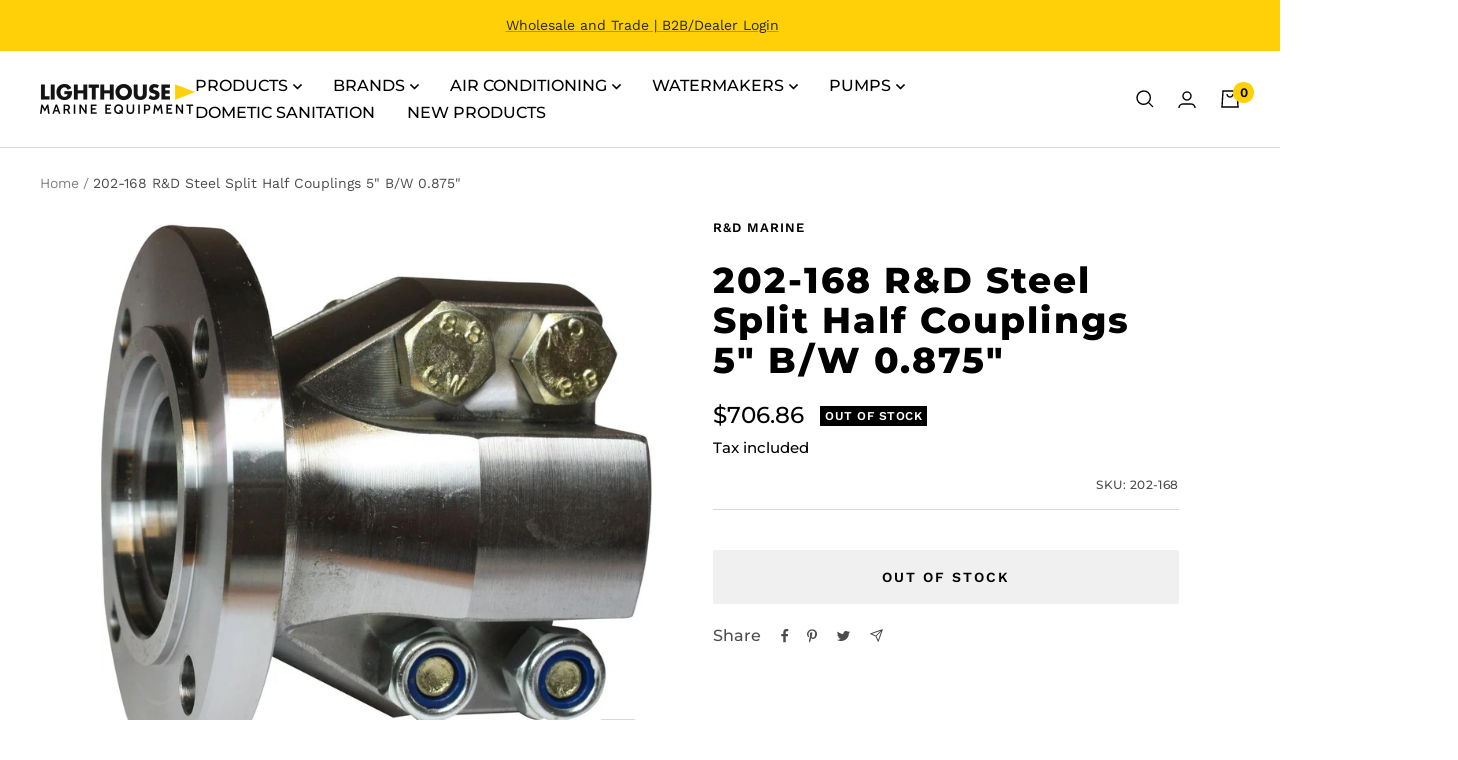

--- FILE ---
content_type: text/html; charset=utf-8
request_url: https://www.lhmarine.co.nz/products/r-d-steel-split-half-couplings-5-b-w-0-875
body_size: 37315
content:
<!doctype html><html class="no-js" lang="en" dir="ltr">
  <head><!--Content in content_for_header -->
<!--LayoutHub-Embed--><link rel="stylesheet" type="text/css" href="data:text/css;base64," media="all">
<!--LH--><!--/LayoutHub-Embed--><meta charset="utf-8">
  <meta name="viewport" content="width=device-width, initial-scale=1.0, height=device-height, minimum-scale=1.0, maximum-scale=1.0">
  <meta name="theme-color" content="#ffffff">

  <title>202-168 R&amp;D Steel Split Half Couplings 5&quot; B/W 0.875&quot;</title><meta name="description" content="5&quot; Borg Warner, PRM, Hurth, Volvo  Split Hub Coupling - Flange(a) -  5&quot;, Bolt Circle(b) - 4.25&quot;, # of Holes(c) - 4, Bolt Size(d) - 7/16&quot;, Pilot Dia(e) - 2.50&quot; Male, Length(f) - 3.75&quot;, Hub Dia.(g) - 4.06&quot; Max Bore 2.00&quot; or 50 mm"><link rel="canonical" href="https://www.lhmarine.co.nz/products/r-d-steel-split-half-couplings-5-b-w-0-875"><link rel="shortcut icon" href="//www.lhmarine.co.nz/cdn/shop/files/favicon_96x96.png?v=1676844496" type="image/png"><link rel="preconnect" href="https://cdn.shopify.com">
  <link rel="dns-prefetch" href="https://productreviews.shopifycdn.com">
  <link rel="dns-prefetch" href="https://www.google-analytics.com"><link rel="preconnect" href="https://fonts.shopifycdn.com" crossorigin><link rel="preload" as="style" href="//www.lhmarine.co.nz/cdn/shop/t/30/assets/theme.css?v=177398910006952022551688426270">
  <link rel="preload" as="script" href="//www.lhmarine.co.nz/cdn/shop/t/30/assets/vendor.js?v=31715688253868339281676343888">
  <link rel="preload" as="script" href="//www.lhmarine.co.nz/cdn/shop/t/30/assets/theme.js?v=17141655848321059831679604340"><link rel="preload" as="fetch" href="/products/r-d-steel-split-half-couplings-5-b-w-0-875.js" crossorigin><link rel="preload" as="script" href="//www.lhmarine.co.nz/cdn/shop/t/30/assets/flickity.js?v=176646718982628074891676343891"><meta property="og:type" content="product">
  <meta property="og:title" content="202-168 R&amp;D Steel Split Half Couplings 5&quot; B/W 0.875&quot;">
  <meta property="product:price:amount" content="706.86">
  <meta property="product:price:currency" content="NZD"><meta property="og:image" content="http://www.lhmarine.co.nz/cdn/shop/files/R_DSplitCoupling1_67cd7198-e628-4d8e-b8d8-b11d64c35fa1.jpg?v=1698099332">
  <meta property="og:image:secure_url" content="https://www.lhmarine.co.nz/cdn/shop/files/R_DSplitCoupling1_67cd7198-e628-4d8e-b8d8-b11d64c35fa1.jpg?v=1698099332">
  <meta property="og:image:width" content="1200">
  <meta property="og:image:height" content="1200"><meta property="og:description" content="5&quot; Borg Warner, PRM, Hurth, Volvo  Split Hub Coupling - Flange(a) -  5&quot;, Bolt Circle(b) - 4.25&quot;, # of Holes(c) - 4, Bolt Size(d) - 7/16&quot;, Pilot Dia(e) - 2.50&quot; Male, Length(f) - 3.75&quot;, Hub Dia.(g) - 4.06&quot; Max Bore 2.00&quot; or 50 mm"><meta property="og:url" content="https://www.lhmarine.co.nz/products/r-d-steel-split-half-couplings-5-b-w-0-875">
<meta property="og:site_name" content="Lighthouse Marine Equipment Ltd"><meta name="twitter:card" content="summary"><meta name="twitter:title" content="202-168 R&amp;D Steel Split Half Couplings 5&quot; B/W 0.875&quot;">
  <meta name="twitter:description" content="5&quot; Borg Warner, PRM, Hurth, Volvo 
Split Hub Coupling - Flange(a) -  5&quot;, Bolt Circle(b) - 4.25&quot;, # of Holes(c) - 4, Bolt Size(d) - 7/16&quot;, Pilot Dia(e) - 2.50&quot; Male, Length(f) - 3.75&quot;, Hub Dia.(g) - 4.06&quot;
Max Bore 2.00&quot; or 50 mm"><meta name="twitter:image" content="https://www.lhmarine.co.nz/cdn/shop/files/R_DSplitCoupling1_67cd7198-e628-4d8e-b8d8-b11d64c35fa1_1200x1200_crop_center.jpg?v=1698099332">
  <meta name="twitter:image:alt" content="">
  
  <script type="application/ld+json">
  {
    "@context": "https://schema.org",
    "@type": "Product",
    "productID": 7638178365593,
    "offers": [{
          "@type": "Offer",
          "name": "Default Title",
          "availability":"https://schema.org/OutOfStock",
          "price": 706.86,
          "priceCurrency": "NZD",
          "priceValidUntil": "2026-02-02","sku": "202-168",
          "url": "/products/r-d-steel-split-half-couplings-5-b-w-0-875?variant=43044780245145"
        }
],"brand": {
      "@type": "Brand",
      "name": "R\u0026D Marine"
    },
    "name": "202-168 R\u0026D Steel Split Half Couplings 5\" B\/W 0.875\"",
    "description": "5\" Borg Warner, PRM, Hurth, Volvo \nSplit Hub Coupling - Flange(a) -  5\", Bolt Circle(b) - 4.25\", # of Holes(c) - 4, Bolt Size(d) - 7\/16\", Pilot Dia(e) - 2.50\" Male, Length(f) - 3.75\", Hub Dia.(g) - 4.06\"\nMax Bore 2.00\" or 50 mm",
    "category": "R\u0026D Steel Split Half Couplings",
    "url": "/products/r-d-steel-split-half-couplings-5-b-w-0-875",
    "sku": "202-168",
    "image": {
      "@type": "ImageObject",
      "url": "https://www.lhmarine.co.nz/cdn/shop/files/R_DSplitCoupling1_67cd7198-e628-4d8e-b8d8-b11d64c35fa1.jpg?v=1698099332&width=1024",
      "image": "https://www.lhmarine.co.nz/cdn/shop/files/R_DSplitCoupling1_67cd7198-e628-4d8e-b8d8-b11d64c35fa1.jpg?v=1698099332&width=1024",
      "name": "",
      "width": "1024",
      "height": "1024"
    }
  }
  </script>



  <script type="application/ld+json">
  {
    "@context": "https://schema.org",
    "@type": "BreadcrumbList",
  "itemListElement": [{
      "@type": "ListItem",
      "position": 1,
      "name": "Home",
      "item": "https://www.lhmarine.co.nz"
    },{
          "@type": "ListItem",
          "position": 2,
          "name": "202-168 R\u0026D Steel Split Half Couplings 5\" B\/W 0.875\"",
          "item": "https://www.lhmarine.co.nz/products/r-d-steel-split-half-couplings-5-b-w-0-875"
        }]
  }
  </script>


  <link rel="preload" href="//www.lhmarine.co.nz/cdn/fonts/montserrat/montserrat_n5.07ef3781d9c78c8b93c98419da7ad4fbeebb6635.woff2" as="font" type="font/woff2" crossorigin><link rel="preload" href="//www.lhmarine.co.nz/cdn/fonts/montserrat/montserrat_n8.853056e398b4dadf6838423edb7abaa02f651554.woff2" as="font" type="font/woff2" crossorigin><link rel="preload" href="//www.lhmarine.co.nz/cdn/fonts/work_sans/worksans_n4.b7973b3d07d0ace13de1b1bea9c45759cdbe12cf.woff2" as="font" type="font/woff2" crossorigin><style>
  /* Typography (heading) */
  @font-face {
  font-family: Montserrat;
  font-weight: 500;
  font-style: normal;
  font-display: swap;
  src: url("//www.lhmarine.co.nz/cdn/fonts/montserrat/montserrat_n5.07ef3781d9c78c8b93c98419da7ad4fbeebb6635.woff2") format("woff2"),
       url("//www.lhmarine.co.nz/cdn/fonts/montserrat/montserrat_n5.adf9b4bd8b0e4f55a0b203cdd84512667e0d5e4d.woff") format("woff");
}

  @font-face {
  font-family: Montserrat;
  font-weight: 800;
  font-style: normal;
  font-display: swap;
  src: url("//www.lhmarine.co.nz/cdn/fonts/montserrat/montserrat_n8.853056e398b4dadf6838423edb7abaa02f651554.woff2") format("woff2"),
       url("//www.lhmarine.co.nz/cdn/fonts/montserrat/montserrat_n8.9201aba6104751e1b3e48577a5a739fc14862200.woff") format("woff");
}

@font-face {
  font-family: Montserrat;
  font-weight: 500;
  font-style: italic;
  font-display: swap;
  src: url("//www.lhmarine.co.nz/cdn/fonts/montserrat/montserrat_i5.d3a783eb0cc26f2fda1e99d1dfec3ebaea1dc164.woff2") format("woff2"),
       url("//www.lhmarine.co.nz/cdn/fonts/montserrat/montserrat_i5.76d414ea3d56bb79ef992a9c62dce2e9063bc062.woff") format("woff");
}

/* Typography (body) */
  @font-face {
  font-family: "Work Sans";
  font-weight: 400;
  font-style: normal;
  font-display: swap;
  src: url("//www.lhmarine.co.nz/cdn/fonts/work_sans/worksans_n4.b7973b3d07d0ace13de1b1bea9c45759cdbe12cf.woff2") format("woff2"),
       url("//www.lhmarine.co.nz/cdn/fonts/work_sans/worksans_n4.cf5ceb1e6d373a9505e637c1aff0a71d0959556d.woff") format("woff");
}

@font-face {
  font-family: "Work Sans";
  font-weight: 400;
  font-style: italic;
  font-display: swap;
  src: url("//www.lhmarine.co.nz/cdn/fonts/work_sans/worksans_i4.16ff51e3e71fc1d09ff97b9ff9ccacbeeb384ec4.woff2") format("woff2"),
       url("//www.lhmarine.co.nz/cdn/fonts/work_sans/worksans_i4.ed4a1418cba5b7f04f79e4d5c8a5f1a6bd34f23b.woff") format("woff");
}

@font-face {
  font-family: "Work Sans";
  font-weight: 600;
  font-style: normal;
  font-display: swap;
  src: url("//www.lhmarine.co.nz/cdn/fonts/work_sans/worksans_n6.75811c3bd5161ea6e3ceb2d48ca889388f9bd5fe.woff2") format("woff2"),
       url("//www.lhmarine.co.nz/cdn/fonts/work_sans/worksans_n6.defcf26f28f3fa3df4555714d3f2e0f1217d7772.woff") format("woff");
}

@font-face {
  font-family: "Work Sans";
  font-weight: 600;
  font-style: italic;
  font-display: swap;
  src: url("//www.lhmarine.co.nz/cdn/fonts/work_sans/worksans_i6.78fba5461dc3c46449871ad9378fc3fd89177502.woff2") format("woff2"),
       url("//www.lhmarine.co.nz/cdn/fonts/work_sans/worksans_i6.e96d1853127697ea13d53cd7adc74309426a22a9.woff") format("woff");
}

:root {--heading-color: 0, 0, 0;
    --text-color: 0, 0, 0;
    --background: 255, 255, 255;
    --secondary-background: 240, 240, 240;
    --border-color: 217, 217, 217;
    --border-color-darker: 153, 153, 153;
    --success-color: 46, 158, 123;
    --success-background: 213, 236, 229;
    --error-color: 207, 0, 0;
    --error-background: 252, 237, 237;
    --primary-button-background: 255, 208, 7;
    --primary-button-text-color: 0, 0, 0;
    --secondary-button-background: 255, 255, 255;
    --secondary-button-text-color: 0, 0, 0;
    --product-star-rating: 246, 164, 41;
    --product-on-sale-accent: 222, 42, 42;
    --product-sold-out-accent: 0, 0, 0;
    --product-custom-label-background: 64, 93, 230;
    --product-custom-label-text-color: 255, 255, 255;
    --product-custom-label-2-background: 255, 208, 7;
    --product-custom-label-2-text-color: 0, 0, 0;
    --product-low-stock-text-color: 222, 42, 42;
    --product-in-stock-text-color: 46, 158, 123;
    --loading-bar-background: 0, 0, 0;

    /* We duplicate some "base" colors as root colors, which is useful to use on drawer elements or popover without. Those should not be overridden to avoid issues */
    --root-heading-color: 0, 0, 0;
    --root-text-color: 0, 0, 0;
    --root-background: 255, 255, 255;
    --root-border-color: 217, 217, 217;
    --root-primary-button-background: 255, 208, 7;
    --root-primary-button-text-color: 0, 0, 0;

    --base-font-size: 16px;
    --heading-font-family: Montserrat, sans-serif;
    --heading-font-weight: 500;
    --heading-font-style: normal;
    --heading-extrabold-font-family: Montserrat, sans-serif;
    --heading-extrabold-font-weight: 900;
    --heading-text-transform: uppercase;
    --text-font-family: "Work Sans", sans-serif;
    --text-font-weight: 400;
    --text-font-style: normal;
    --text-font-bold-weight: 600;

    /* Typography (font size) */
    --heading-xxsmall-font-size: 11px;
    --heading-xsmall-font-size: 11px;
    --heading-small-font-size: 12px;
    --heading-large-font-size: 36px;
    --heading-h1-font-size: 36px;
    --heading-h2-font-size: 30px;
    --heading-h3-font-size: 26px;
    --heading-h4-font-size: 24px;
    --heading-h5-font-size: 20px;
    --heading-h6-font-size: 16px;

    /* Control the look and feel of the theme by changing radius of various elements */
    --button-border-radius: 2px;
    --block-border-radius: 0px;
    --block-border-radius-reduced: 0px;
    --color-swatch-border-radius: 0px;

    /* Button size */
    --button-height: 48px;
    --button-small-height: 40px;

    /* Form related */
    --form-input-field-height: 48px;
    --form-input-gap: 16px;
    --form-submit-margin: 24px;

    /* Product listing related variables */
    --product-list-block-spacing: 32px;

    /* Video related */
    --play-button-background: 255, 255, 255;
    --play-button-arrow: 0, 0, 0;

    /* RTL support */
    --transform-logical-flip: 1;
    --transform-origin-start: left;
    --transform-origin-end: right;

    /* Other */
    --zoom-cursor-svg-url: url(//www.lhmarine.co.nz/cdn/shop/t/30/assets/zoom-cursor.svg?v=98094536777637174061758753929);
    --arrow-right-svg-url: url(//www.lhmarine.co.nz/cdn/shop/t/30/assets/arrow-right.svg?v=179833821484014727101758753929);
    --arrow-left-svg-url: url(//www.lhmarine.co.nz/cdn/shop/t/30/assets/arrow-left.svg?v=71337907553132082511758753929);

    /* Some useful variables that we can reuse in our CSS. Some explanation are needed for some of them:
       - container-max-width-minus-gutters: represents the container max width without the edge gutters
       - container-outer-width: considering the screen width, represent all the space outside the container
       - container-outer-margin: same as container-outer-width but get set to 0 inside a container
       - container-inner-width: the effective space inside the container (minus gutters)
       - grid-column-width: represents the width of a single column of the grid
       - vertical-breather: this is a variable that defines the global "spacing" between sections, and inside the section
                            to create some "breath" and minimum spacing
     */
    --container-max-width: 1600px;
    --container-gutter: 24px;
    --container-max-width-minus-gutters: calc(var(--container-max-width) - (var(--container-gutter)) * 2);
    --container-outer-width: max(calc((100vw - var(--container-max-width-minus-gutters)) / 2), var(--container-gutter));
    --container-outer-margin: var(--container-outer-width);
    --container-inner-width: calc(100vw - var(--container-outer-width) * 2);

    --grid-column-count: 10;
    --grid-gap: 24px;
    --grid-column-width: calc((100vw - var(--container-outer-width) * 2 - var(--grid-gap) * (var(--grid-column-count) - 1)) / var(--grid-column-count));

    --vertical-breather: 48px;
    --vertical-breather-tight: 48px;

    /* Shopify related variables */
    --payment-terms-background-color: #ffffff;
  }

  @media screen and (min-width: 741px) {
    :root {
      --container-gutter: 40px;
      --grid-column-count: 20;
      --vertical-breather: 64px;
      --vertical-breather-tight: 64px;

      /* Typography (font size) */
      --heading-xsmall-font-size: 12px;
      --heading-small-font-size: 13px;
      --heading-large-font-size: 52px;
      --heading-h1-font-size: 48px;
      --heading-h2-font-size: 38px;
      --heading-h3-font-size: 32px;
      --heading-h4-font-size: 24px;
      --heading-h5-font-size: 20px;
      --heading-h6-font-size: 18px;

      /* Form related */
      --form-input-field-height: 52px;
      --form-submit-margin: 32px;

      /* Button size */
      --button-height: 50px;
      --button-small-height: 44px;
    }
  }

  @media screen and (min-width: 1200px) {
    :root {
      --vertical-breather: 80px;
      --vertical-breather-tight: 64px;
      --product-list-block-spacing: 48px;

      /* Typography */
      --heading-large-font-size: 64px;
      --heading-h1-font-size: 56px;
      --heading-h2-font-size: 48px;
      --heading-h3-font-size: 36px;
      --heading-h4-font-size: 30px;
      --heading-h5-font-size: 24px;
      --heading-h6-font-size: 18px;
    }
  }

  @media screen and (min-width: 1600px) {
    :root {
      --vertical-breather: 90px;
      --vertical-breather-tight: 64px;
    }
  }
</style>
  <script>
  // This allows to expose several variables to the global scope, to be used in scripts
  window.themeVariables = {
    settings: {
      direction: "ltr",
      pageType: "product",
      cartCount: 0,
      moneyFormat: "${{amount}}",
      moneyWithCurrencyFormat: "${{amount}} NZD",
      showVendor: true,
      discountMode: "saving",
      currencyCodeEnabled: false,
      cartType: "drawer",
      cartCurrency: "NZD",
      mobileZoomFactor: 2.5
    },

    routes: {
      host: "www.lhmarine.co.nz",
      rootUrl: "\/",
      rootUrlWithoutSlash: '',
      cartUrl: "\/cart",
      cartAddUrl: "\/cart\/add",
      cartChangeUrl: "\/cart\/change",
      searchUrl: "\/search",
      predictiveSearchUrl: "\/search\/suggest",
      productRecommendationsUrl: "\/recommendations\/products"
    },

    strings: {
      accessibilityDelete: "Delete",
      accessibilityClose: "Close",
      collectionSoldOut: "Out of Stock",
      collectionDiscount: "Save @savings@",
      productSalePrice: "Sale price",
      productRegularPrice: "Regular price",
      productFormUnavailable: "Unavailable",
      productFormSoldOut: "Out of Stock",
      productFormPreOrder: "Pre-order",
      productFormAddToCart: "Add to cart",
      searchNoResults: "No results could be found.",
      searchNewSearch: "New search",
      searchProducts: "Products",
      searchArticles: "Journal",
      searchPages: "Pages",
      searchCollections: "Collections",
      cartViewCart: "View cart",
      cartItemAdded: "Item added to your cart!",
      cartItemAddedShort: "Added to your cart!",
      cartAddOrderNote: "Add order note",
      cartEditOrderNote: "Edit order note",
      shippingEstimatorNoResults: "Sorry, we do not ship to your address.",
      shippingEstimatorOneResult: "There is one shipping rate for your address:",
      shippingEstimatorMultipleResults: "There are several shipping rates for your address:",
      shippingEstimatorError: "One or more error occurred while retrieving shipping rates:"
    },

    libs: {
      flickity: "\/\/www.lhmarine.co.nz\/cdn\/shop\/t\/30\/assets\/flickity.js?v=176646718982628074891676343891",
      photoswipe: "\/\/www.lhmarine.co.nz\/cdn\/shop\/t\/30\/assets\/photoswipe.js?v=132268647426145925301676343891",
      qrCode: "\/\/www.lhmarine.co.nz\/cdn\/shopifycloud\/storefront\/assets\/themes_support\/vendor\/qrcode-3f2b403b.js"
    },

    breakpoints: {
      phone: 'screen and (max-width: 740px)',
      tablet: 'screen and (min-width: 741px) and (max-width: 999px)',
      tabletAndUp: 'screen and (min-width: 741px)',
      pocket: 'screen and (max-width: 999px)',
      lap: 'screen and (min-width: 1000px) and (max-width: 1199px)',
      lapAndUp: 'screen and (min-width: 1000px)',
      desktop: 'screen and (min-width: 1200px)',
      wide: 'screen and (min-width: 1400px)'
    }
  };

  window.addEventListener('pageshow', async () => {
    const cartContent = await (await fetch(`${window.themeVariables.routes.cartUrl}.js`, {cache: 'reload'})).json();
    document.documentElement.dispatchEvent(new CustomEvent('cart:refresh', {detail: {cart: cartContent}}));
  });

  if ('noModule' in HTMLScriptElement.prototype) {
    // Old browsers (like IE) that does not support module will be considered as if not executing JS at all
    document.documentElement.className = document.documentElement.className.replace('no-js', 'js');

    requestAnimationFrame(() => {
      const viewportHeight = (window.visualViewport ? window.visualViewport.height : document.documentElement.clientHeight);
      document.documentElement.style.setProperty('--window-height',viewportHeight + 'px');
    });
  }// We save the product ID in local storage to be eventually used for recently viewed section
    try {
      const items = JSON.parse(localStorage.getItem('theme:recently-viewed-products') || '[]');

      // We check if the current product already exists, and if it does not, we add it at the start
      if (!items.includes(7638178365593)) {
        items.unshift(7638178365593);
      }

      localStorage.setItem('theme:recently-viewed-products', JSON.stringify(items.slice(0, 20)));
    } catch (e) {
      // Safari in private mode does not allow setting item, we silently fail
    }</script>

  <link rel="stylesheet" href="//www.lhmarine.co.nz/cdn/shop/t/30/assets/theme.css?v=177398910006952022551688426270">

  <script src="//www.lhmarine.co.nz/cdn/shop/t/30/assets/vendor.js?v=31715688253868339281676343888" defer></script>
  <script src="//www.lhmarine.co.nz/cdn/shop/t/30/assets/theme.js?v=17141655848321059831679604340" defer></script>
  <script src="//www.lhmarine.co.nz/cdn/shop/t/30/assets/custom.js?v=167639537848865775061676343891" defer></script>

  <script>window.performance && window.performance.mark && window.performance.mark('shopify.content_for_header.start');</script><meta id="shopify-digital-wallet" name="shopify-digital-wallet" content="/5465273/digital_wallets/dialog">
<meta name="shopify-checkout-api-token" content="d5827557bce7d14e1e0837c2422c8e0e">
<link rel="alternate" type="application/json+oembed" href="https://www.lhmarine.co.nz/products/r-d-steel-split-half-couplings-5-b-w-0-875.oembed">
<script async="async" src="/checkouts/internal/preloads.js?locale=en-NZ"></script>
<link rel="preconnect" href="https://shop.app" crossorigin="anonymous">
<script async="async" src="https://shop.app/checkouts/internal/preloads.js?locale=en-NZ&shop_id=5465273" crossorigin="anonymous"></script>
<script id="shopify-features" type="application/json">{"accessToken":"d5827557bce7d14e1e0837c2422c8e0e","betas":["rich-media-storefront-analytics"],"domain":"www.lhmarine.co.nz","predictiveSearch":true,"shopId":5465273,"locale":"en"}</script>
<script>var Shopify = Shopify || {};
Shopify.shop = "annaliese.myshopify.com";
Shopify.locale = "en";
Shopify.currency = {"active":"NZD","rate":"1.0"};
Shopify.country = "NZ";
Shopify.theme = {"name":"Zyber | v1.0.0","id":132142989465,"schema_name":"Focal","schema_version":"10.0.0","theme_store_id":null,"role":"main"};
Shopify.theme.handle = "null";
Shopify.theme.style = {"id":null,"handle":null};
Shopify.cdnHost = "www.lhmarine.co.nz/cdn";
Shopify.routes = Shopify.routes || {};
Shopify.routes.root = "/";</script>
<script type="module">!function(o){(o.Shopify=o.Shopify||{}).modules=!0}(window);</script>
<script>!function(o){function n(){var o=[];function n(){o.push(Array.prototype.slice.apply(arguments))}return n.q=o,n}var t=o.Shopify=o.Shopify||{};t.loadFeatures=n(),t.autoloadFeatures=n()}(window);</script>
<script>
  window.ShopifyPay = window.ShopifyPay || {};
  window.ShopifyPay.apiHost = "shop.app\/pay";
  window.ShopifyPay.redirectState = null;
</script>
<script id="shop-js-analytics" type="application/json">{"pageType":"product"}</script>
<script defer="defer" async type="module" src="//www.lhmarine.co.nz/cdn/shopifycloud/shop-js/modules/v2/client.init-shop-cart-sync_BT-GjEfc.en.esm.js"></script>
<script defer="defer" async type="module" src="//www.lhmarine.co.nz/cdn/shopifycloud/shop-js/modules/v2/chunk.common_D58fp_Oc.esm.js"></script>
<script defer="defer" async type="module" src="//www.lhmarine.co.nz/cdn/shopifycloud/shop-js/modules/v2/chunk.modal_xMitdFEc.esm.js"></script>
<script type="module">
  await import("//www.lhmarine.co.nz/cdn/shopifycloud/shop-js/modules/v2/client.init-shop-cart-sync_BT-GjEfc.en.esm.js");
await import("//www.lhmarine.co.nz/cdn/shopifycloud/shop-js/modules/v2/chunk.common_D58fp_Oc.esm.js");
await import("//www.lhmarine.co.nz/cdn/shopifycloud/shop-js/modules/v2/chunk.modal_xMitdFEc.esm.js");

  window.Shopify.SignInWithShop?.initShopCartSync?.({"fedCMEnabled":true,"windoidEnabled":true});

</script>
<script>
  window.Shopify = window.Shopify || {};
  if (!window.Shopify.featureAssets) window.Shopify.featureAssets = {};
  window.Shopify.featureAssets['shop-js'] = {"shop-cart-sync":["modules/v2/client.shop-cart-sync_DZOKe7Ll.en.esm.js","modules/v2/chunk.common_D58fp_Oc.esm.js","modules/v2/chunk.modal_xMitdFEc.esm.js"],"init-fed-cm":["modules/v2/client.init-fed-cm_B6oLuCjv.en.esm.js","modules/v2/chunk.common_D58fp_Oc.esm.js","modules/v2/chunk.modal_xMitdFEc.esm.js"],"shop-cash-offers":["modules/v2/client.shop-cash-offers_D2sdYoxE.en.esm.js","modules/v2/chunk.common_D58fp_Oc.esm.js","modules/v2/chunk.modal_xMitdFEc.esm.js"],"shop-login-button":["modules/v2/client.shop-login-button_QeVjl5Y3.en.esm.js","modules/v2/chunk.common_D58fp_Oc.esm.js","modules/v2/chunk.modal_xMitdFEc.esm.js"],"pay-button":["modules/v2/client.pay-button_DXTOsIq6.en.esm.js","modules/v2/chunk.common_D58fp_Oc.esm.js","modules/v2/chunk.modal_xMitdFEc.esm.js"],"shop-button":["modules/v2/client.shop-button_DQZHx9pm.en.esm.js","modules/v2/chunk.common_D58fp_Oc.esm.js","modules/v2/chunk.modal_xMitdFEc.esm.js"],"avatar":["modules/v2/client.avatar_BTnouDA3.en.esm.js"],"init-windoid":["modules/v2/client.init-windoid_CR1B-cfM.en.esm.js","modules/v2/chunk.common_D58fp_Oc.esm.js","modules/v2/chunk.modal_xMitdFEc.esm.js"],"init-shop-for-new-customer-accounts":["modules/v2/client.init-shop-for-new-customer-accounts_C_vY_xzh.en.esm.js","modules/v2/client.shop-login-button_QeVjl5Y3.en.esm.js","modules/v2/chunk.common_D58fp_Oc.esm.js","modules/v2/chunk.modal_xMitdFEc.esm.js"],"init-shop-email-lookup-coordinator":["modules/v2/client.init-shop-email-lookup-coordinator_BI7n9ZSv.en.esm.js","modules/v2/chunk.common_D58fp_Oc.esm.js","modules/v2/chunk.modal_xMitdFEc.esm.js"],"init-shop-cart-sync":["modules/v2/client.init-shop-cart-sync_BT-GjEfc.en.esm.js","modules/v2/chunk.common_D58fp_Oc.esm.js","modules/v2/chunk.modal_xMitdFEc.esm.js"],"shop-toast-manager":["modules/v2/client.shop-toast-manager_DiYdP3xc.en.esm.js","modules/v2/chunk.common_D58fp_Oc.esm.js","modules/v2/chunk.modal_xMitdFEc.esm.js"],"init-customer-accounts":["modules/v2/client.init-customer-accounts_D9ZNqS-Q.en.esm.js","modules/v2/client.shop-login-button_QeVjl5Y3.en.esm.js","modules/v2/chunk.common_D58fp_Oc.esm.js","modules/v2/chunk.modal_xMitdFEc.esm.js"],"init-customer-accounts-sign-up":["modules/v2/client.init-customer-accounts-sign-up_iGw4briv.en.esm.js","modules/v2/client.shop-login-button_QeVjl5Y3.en.esm.js","modules/v2/chunk.common_D58fp_Oc.esm.js","modules/v2/chunk.modal_xMitdFEc.esm.js"],"shop-follow-button":["modules/v2/client.shop-follow-button_CqMgW2wH.en.esm.js","modules/v2/chunk.common_D58fp_Oc.esm.js","modules/v2/chunk.modal_xMitdFEc.esm.js"],"checkout-modal":["modules/v2/client.checkout-modal_xHeaAweL.en.esm.js","modules/v2/chunk.common_D58fp_Oc.esm.js","modules/v2/chunk.modal_xMitdFEc.esm.js"],"shop-login":["modules/v2/client.shop-login_D91U-Q7h.en.esm.js","modules/v2/chunk.common_D58fp_Oc.esm.js","modules/v2/chunk.modal_xMitdFEc.esm.js"],"lead-capture":["modules/v2/client.lead-capture_BJmE1dJe.en.esm.js","modules/v2/chunk.common_D58fp_Oc.esm.js","modules/v2/chunk.modal_xMitdFEc.esm.js"],"payment-terms":["modules/v2/client.payment-terms_Ci9AEqFq.en.esm.js","modules/v2/chunk.common_D58fp_Oc.esm.js","modules/v2/chunk.modal_xMitdFEc.esm.js"]};
</script>
<script>(function() {
  var isLoaded = false;
  function asyncLoad() {
    if (isLoaded) return;
    isLoaded = true;
    var urls = ["https:\/\/app.layouthub.com\/shopify\/layouthub.js?shop=annaliese.myshopify.com","https:\/\/chimpstatic.com\/mcjs-connected\/js\/users\/f3f5feacec97250c9600d3733\/ca316e33d26cffbdc9c7fe5db.js?shop=annaliese.myshopify.com"];
    for (var i = 0; i < urls.length; i++) {
      var s = document.createElement('script');
      s.type = 'text/javascript';
      s.async = true;
      s.src = urls[i];
      var x = document.getElementsByTagName('script')[0];
      x.parentNode.insertBefore(s, x);
    }
  };
  if(window.attachEvent) {
    window.attachEvent('onload', asyncLoad);
  } else {
    window.addEventListener('load', asyncLoad, false);
  }
})();</script>
<script id="__st">var __st={"a":5465273,"offset":46800,"reqid":"390f24ab-c707-40bb-a870-ffe3b3f81d67-1769131860","pageurl":"www.lhmarine.co.nz\/products\/r-d-steel-split-half-couplings-5-b-w-0-875","u":"7a5a8ed373af","p":"product","rtyp":"product","rid":7638178365593};</script>
<script>window.ShopifyPaypalV4VisibilityTracking = true;</script>
<script id="captcha-bootstrap">!function(){'use strict';const t='contact',e='account',n='new_comment',o=[[t,t],['blogs',n],['comments',n],[t,'customer']],c=[[e,'customer_login'],[e,'guest_login'],[e,'recover_customer_password'],[e,'create_customer']],r=t=>t.map((([t,e])=>`form[action*='/${t}']:not([data-nocaptcha='true']) input[name='form_type'][value='${e}']`)).join(','),a=t=>()=>t?[...document.querySelectorAll(t)].map((t=>t.form)):[];function s(){const t=[...o],e=r(t);return a(e)}const i='password',u='form_key',d=['recaptcha-v3-token','g-recaptcha-response','h-captcha-response',i],f=()=>{try{return window.sessionStorage}catch{return}},m='__shopify_v',_=t=>t.elements[u];function p(t,e,n=!1){try{const o=window.sessionStorage,c=JSON.parse(o.getItem(e)),{data:r}=function(t){const{data:e,action:n}=t;return t[m]||n?{data:e,action:n}:{data:t,action:n}}(c);for(const[e,n]of Object.entries(r))t.elements[e]&&(t.elements[e].value=n);n&&o.removeItem(e)}catch(o){console.error('form repopulation failed',{error:o})}}const l='form_type',E='cptcha';function T(t){t.dataset[E]=!0}const w=window,h=w.document,L='Shopify',v='ce_forms',y='captcha';let A=!1;((t,e)=>{const n=(g='f06e6c50-85a8-45c8-87d0-21a2b65856fe',I='https://cdn.shopify.com/shopifycloud/storefront-forms-hcaptcha/ce_storefront_forms_captcha_hcaptcha.v1.5.2.iife.js',D={infoText:'Protected by hCaptcha',privacyText:'Privacy',termsText:'Terms'},(t,e,n)=>{const o=w[L][v],c=o.bindForm;if(c)return c(t,g,e,D).then(n);var r;o.q.push([[t,g,e,D],n]),r=I,A||(h.body.append(Object.assign(h.createElement('script'),{id:'captcha-provider',async:!0,src:r})),A=!0)});var g,I,D;w[L]=w[L]||{},w[L][v]=w[L][v]||{},w[L][v].q=[],w[L][y]=w[L][y]||{},w[L][y].protect=function(t,e){n(t,void 0,e),T(t)},Object.freeze(w[L][y]),function(t,e,n,w,h,L){const[v,y,A,g]=function(t,e,n){const i=e?o:[],u=t?c:[],d=[...i,...u],f=r(d),m=r(i),_=r(d.filter((([t,e])=>n.includes(e))));return[a(f),a(m),a(_),s()]}(w,h,L),I=t=>{const e=t.target;return e instanceof HTMLFormElement?e:e&&e.form},D=t=>v().includes(t);t.addEventListener('submit',(t=>{const e=I(t);if(!e)return;const n=D(e)&&!e.dataset.hcaptchaBound&&!e.dataset.recaptchaBound,o=_(e),c=g().includes(e)&&(!o||!o.value);(n||c)&&t.preventDefault(),c&&!n&&(function(t){try{if(!f())return;!function(t){const e=f();if(!e)return;const n=_(t);if(!n)return;const o=n.value;o&&e.removeItem(o)}(t);const e=Array.from(Array(32),(()=>Math.random().toString(36)[2])).join('');!function(t,e){_(t)||t.append(Object.assign(document.createElement('input'),{type:'hidden',name:u})),t.elements[u].value=e}(t,e),function(t,e){const n=f();if(!n)return;const o=[...t.querySelectorAll(`input[type='${i}']`)].map((({name:t})=>t)),c=[...d,...o],r={};for(const[a,s]of new FormData(t).entries())c.includes(a)||(r[a]=s);n.setItem(e,JSON.stringify({[m]:1,action:t.action,data:r}))}(t,e)}catch(e){console.error('failed to persist form',e)}}(e),e.submit())}));const S=(t,e)=>{t&&!t.dataset[E]&&(n(t,e.some((e=>e===t))),T(t))};for(const o of['focusin','change'])t.addEventListener(o,(t=>{const e=I(t);D(e)&&S(e,y())}));const B=e.get('form_key'),M=e.get(l),P=B&&M;t.addEventListener('DOMContentLoaded',(()=>{const t=y();if(P)for(const e of t)e.elements[l].value===M&&p(e,B);[...new Set([...A(),...v().filter((t=>'true'===t.dataset.shopifyCaptcha))])].forEach((e=>S(e,t)))}))}(h,new URLSearchParams(w.location.search),n,t,e,['guest_login'])})(!0,!0)}();</script>
<script integrity="sha256-4kQ18oKyAcykRKYeNunJcIwy7WH5gtpwJnB7kiuLZ1E=" data-source-attribution="shopify.loadfeatures" defer="defer" src="//www.lhmarine.co.nz/cdn/shopifycloud/storefront/assets/storefront/load_feature-a0a9edcb.js" crossorigin="anonymous"></script>
<script crossorigin="anonymous" defer="defer" src="//www.lhmarine.co.nz/cdn/shopifycloud/storefront/assets/shopify_pay/storefront-65b4c6d7.js?v=20250812"></script>
<script data-source-attribution="shopify.dynamic_checkout.dynamic.init">var Shopify=Shopify||{};Shopify.PaymentButton=Shopify.PaymentButton||{isStorefrontPortableWallets:!0,init:function(){window.Shopify.PaymentButton.init=function(){};var t=document.createElement("script");t.src="https://www.lhmarine.co.nz/cdn/shopifycloud/portable-wallets/latest/portable-wallets.en.js",t.type="module",document.head.appendChild(t)}};
</script>
<script data-source-attribution="shopify.dynamic_checkout.buyer_consent">
  function portableWalletsHideBuyerConsent(e){var t=document.getElementById("shopify-buyer-consent"),n=document.getElementById("shopify-subscription-policy-button");t&&n&&(t.classList.add("hidden"),t.setAttribute("aria-hidden","true"),n.removeEventListener("click",e))}function portableWalletsShowBuyerConsent(e){var t=document.getElementById("shopify-buyer-consent"),n=document.getElementById("shopify-subscription-policy-button");t&&n&&(t.classList.remove("hidden"),t.removeAttribute("aria-hidden"),n.addEventListener("click",e))}window.Shopify?.PaymentButton&&(window.Shopify.PaymentButton.hideBuyerConsent=portableWalletsHideBuyerConsent,window.Shopify.PaymentButton.showBuyerConsent=portableWalletsShowBuyerConsent);
</script>
<script>
  function portableWalletsCleanup(e){e&&e.src&&console.error("Failed to load portable wallets script "+e.src);var t=document.querySelectorAll("shopify-accelerated-checkout .shopify-payment-button__skeleton, shopify-accelerated-checkout-cart .wallet-cart-button__skeleton"),e=document.getElementById("shopify-buyer-consent");for(let e=0;e<t.length;e++)t[e].remove();e&&e.remove()}function portableWalletsNotLoadedAsModule(e){e instanceof ErrorEvent&&"string"==typeof e.message&&e.message.includes("import.meta")&&"string"==typeof e.filename&&e.filename.includes("portable-wallets")&&(window.removeEventListener("error",portableWalletsNotLoadedAsModule),window.Shopify.PaymentButton.failedToLoad=e,"loading"===document.readyState?document.addEventListener("DOMContentLoaded",window.Shopify.PaymentButton.init):window.Shopify.PaymentButton.init())}window.addEventListener("error",portableWalletsNotLoadedAsModule);
</script>

<script type="module" src="https://www.lhmarine.co.nz/cdn/shopifycloud/portable-wallets/latest/portable-wallets.en.js" onError="portableWalletsCleanup(this)" crossorigin="anonymous"></script>
<script nomodule>
  document.addEventListener("DOMContentLoaded", portableWalletsCleanup);
</script>

<link id="shopify-accelerated-checkout-styles" rel="stylesheet" media="screen" href="https://www.lhmarine.co.nz/cdn/shopifycloud/portable-wallets/latest/accelerated-checkout-backwards-compat.css" crossorigin="anonymous">
<style id="shopify-accelerated-checkout-cart">
        #shopify-buyer-consent {
  margin-top: 1em;
  display: inline-block;
  width: 100%;
}

#shopify-buyer-consent.hidden {
  display: none;
}

#shopify-subscription-policy-button {
  background: none;
  border: none;
  padding: 0;
  text-decoration: underline;
  font-size: inherit;
  cursor: pointer;
}

#shopify-subscription-policy-button::before {
  box-shadow: none;
}

      </style>

<script>window.performance && window.performance.mark && window.performance.mark('shopify.content_for_header.end');</script>
  










<link href="https://monorail-edge.shopifysvc.com" rel="dns-prefetch">
<script>(function(){if ("sendBeacon" in navigator && "performance" in window) {try {var session_token_from_headers = performance.getEntriesByType('navigation')[0].serverTiming.find(x => x.name == '_s').description;} catch {var session_token_from_headers = undefined;}var session_cookie_matches = document.cookie.match(/_shopify_s=([^;]*)/);var session_token_from_cookie = session_cookie_matches && session_cookie_matches.length === 2 ? session_cookie_matches[1] : "";var session_token = session_token_from_headers || session_token_from_cookie || "";function handle_abandonment_event(e) {var entries = performance.getEntries().filter(function(entry) {return /monorail-edge.shopifysvc.com/.test(entry.name);});if (!window.abandonment_tracked && entries.length === 0) {window.abandonment_tracked = true;var currentMs = Date.now();var navigation_start = performance.timing.navigationStart;var payload = {shop_id: 5465273,url: window.location.href,navigation_start,duration: currentMs - navigation_start,session_token,page_type: "product"};window.navigator.sendBeacon("https://monorail-edge.shopifysvc.com/v1/produce", JSON.stringify({schema_id: "online_store_buyer_site_abandonment/1.1",payload: payload,metadata: {event_created_at_ms: currentMs,event_sent_at_ms: currentMs}}));}}window.addEventListener('pagehide', handle_abandonment_event);}}());</script>
<script id="web-pixels-manager-setup">(function e(e,d,r,n,o){if(void 0===o&&(o={}),!Boolean(null===(a=null===(i=window.Shopify)||void 0===i?void 0:i.analytics)||void 0===a?void 0:a.replayQueue)){var i,a;window.Shopify=window.Shopify||{};var t=window.Shopify;t.analytics=t.analytics||{};var s=t.analytics;s.replayQueue=[],s.publish=function(e,d,r){return s.replayQueue.push([e,d,r]),!0};try{self.performance.mark("wpm:start")}catch(e){}var l=function(){var e={modern:/Edge?\/(1{2}[4-9]|1[2-9]\d|[2-9]\d{2}|\d{4,})\.\d+(\.\d+|)|Firefox\/(1{2}[4-9]|1[2-9]\d|[2-9]\d{2}|\d{4,})\.\d+(\.\d+|)|Chrom(ium|e)\/(9{2}|\d{3,})\.\d+(\.\d+|)|(Maci|X1{2}).+ Version\/(15\.\d+|(1[6-9]|[2-9]\d|\d{3,})\.\d+)([,.]\d+|)( \(\w+\)|)( Mobile\/\w+|) Safari\/|Chrome.+OPR\/(9{2}|\d{3,})\.\d+\.\d+|(CPU[ +]OS|iPhone[ +]OS|CPU[ +]iPhone|CPU IPhone OS|CPU iPad OS)[ +]+(15[._]\d+|(1[6-9]|[2-9]\d|\d{3,})[._]\d+)([._]\d+|)|Android:?[ /-](13[3-9]|1[4-9]\d|[2-9]\d{2}|\d{4,})(\.\d+|)(\.\d+|)|Android.+Firefox\/(13[5-9]|1[4-9]\d|[2-9]\d{2}|\d{4,})\.\d+(\.\d+|)|Android.+Chrom(ium|e)\/(13[3-9]|1[4-9]\d|[2-9]\d{2}|\d{4,})\.\d+(\.\d+|)|SamsungBrowser\/([2-9]\d|\d{3,})\.\d+/,legacy:/Edge?\/(1[6-9]|[2-9]\d|\d{3,})\.\d+(\.\d+|)|Firefox\/(5[4-9]|[6-9]\d|\d{3,})\.\d+(\.\d+|)|Chrom(ium|e)\/(5[1-9]|[6-9]\d|\d{3,})\.\d+(\.\d+|)([\d.]+$|.*Safari\/(?![\d.]+ Edge\/[\d.]+$))|(Maci|X1{2}).+ Version\/(10\.\d+|(1[1-9]|[2-9]\d|\d{3,})\.\d+)([,.]\d+|)( \(\w+\)|)( Mobile\/\w+|) Safari\/|Chrome.+OPR\/(3[89]|[4-9]\d|\d{3,})\.\d+\.\d+|(CPU[ +]OS|iPhone[ +]OS|CPU[ +]iPhone|CPU IPhone OS|CPU iPad OS)[ +]+(10[._]\d+|(1[1-9]|[2-9]\d|\d{3,})[._]\d+)([._]\d+|)|Android:?[ /-](13[3-9]|1[4-9]\d|[2-9]\d{2}|\d{4,})(\.\d+|)(\.\d+|)|Mobile Safari.+OPR\/([89]\d|\d{3,})\.\d+\.\d+|Android.+Firefox\/(13[5-9]|1[4-9]\d|[2-9]\d{2}|\d{4,})\.\d+(\.\d+|)|Android.+Chrom(ium|e)\/(13[3-9]|1[4-9]\d|[2-9]\d{2}|\d{4,})\.\d+(\.\d+|)|Android.+(UC? ?Browser|UCWEB|U3)[ /]?(15\.([5-9]|\d{2,})|(1[6-9]|[2-9]\d|\d{3,})\.\d+)\.\d+|SamsungBrowser\/(5\.\d+|([6-9]|\d{2,})\.\d+)|Android.+MQ{2}Browser\/(14(\.(9|\d{2,})|)|(1[5-9]|[2-9]\d|\d{3,})(\.\d+|))(\.\d+|)|K[Aa][Ii]OS\/(3\.\d+|([4-9]|\d{2,})\.\d+)(\.\d+|)/},d=e.modern,r=e.legacy,n=navigator.userAgent;return n.match(d)?"modern":n.match(r)?"legacy":"unknown"}(),u="modern"===l?"modern":"legacy",c=(null!=n?n:{modern:"",legacy:""})[u],f=function(e){return[e.baseUrl,"/wpm","/b",e.hashVersion,"modern"===e.buildTarget?"m":"l",".js"].join("")}({baseUrl:d,hashVersion:r,buildTarget:u}),m=function(e){var d=e.version,r=e.bundleTarget,n=e.surface,o=e.pageUrl,i=e.monorailEndpoint;return{emit:function(e){var a=e.status,t=e.errorMsg,s=(new Date).getTime(),l=JSON.stringify({metadata:{event_sent_at_ms:s},events:[{schema_id:"web_pixels_manager_load/3.1",payload:{version:d,bundle_target:r,page_url:o,status:a,surface:n,error_msg:t},metadata:{event_created_at_ms:s}}]});if(!i)return console&&console.warn&&console.warn("[Web Pixels Manager] No Monorail endpoint provided, skipping logging."),!1;try{return self.navigator.sendBeacon.bind(self.navigator)(i,l)}catch(e){}var u=new XMLHttpRequest;try{return u.open("POST",i,!0),u.setRequestHeader("Content-Type","text/plain"),u.send(l),!0}catch(e){return console&&console.warn&&console.warn("[Web Pixels Manager] Got an unhandled error while logging to Monorail."),!1}}}}({version:r,bundleTarget:l,surface:e.surface,pageUrl:self.location.href,monorailEndpoint:e.monorailEndpoint});try{o.browserTarget=l,function(e){var d=e.src,r=e.async,n=void 0===r||r,o=e.onload,i=e.onerror,a=e.sri,t=e.scriptDataAttributes,s=void 0===t?{}:t,l=document.createElement("script"),u=document.querySelector("head"),c=document.querySelector("body");if(l.async=n,l.src=d,a&&(l.integrity=a,l.crossOrigin="anonymous"),s)for(var f in s)if(Object.prototype.hasOwnProperty.call(s,f))try{l.dataset[f]=s[f]}catch(e){}if(o&&l.addEventListener("load",o),i&&l.addEventListener("error",i),u)u.appendChild(l);else{if(!c)throw new Error("Did not find a head or body element to append the script");c.appendChild(l)}}({src:f,async:!0,onload:function(){if(!function(){var e,d;return Boolean(null===(d=null===(e=window.Shopify)||void 0===e?void 0:e.analytics)||void 0===d?void 0:d.initialized)}()){var d=window.webPixelsManager.init(e)||void 0;if(d){var r=window.Shopify.analytics;r.replayQueue.forEach((function(e){var r=e[0],n=e[1],o=e[2];d.publishCustomEvent(r,n,o)})),r.replayQueue=[],r.publish=d.publishCustomEvent,r.visitor=d.visitor,r.initialized=!0}}},onerror:function(){return m.emit({status:"failed",errorMsg:"".concat(f," has failed to load")})},sri:function(e){var d=/^sha384-[A-Za-z0-9+/=]+$/;return"string"==typeof e&&d.test(e)}(c)?c:"",scriptDataAttributes:o}),m.emit({status:"loading"})}catch(e){m.emit({status:"failed",errorMsg:(null==e?void 0:e.message)||"Unknown error"})}}})({shopId: 5465273,storefrontBaseUrl: "https://www.lhmarine.co.nz",extensionsBaseUrl: "https://extensions.shopifycdn.com/cdn/shopifycloud/web-pixels-manager",monorailEndpoint: "https://monorail-edge.shopifysvc.com/unstable/produce_batch",surface: "storefront-renderer",enabledBetaFlags: ["2dca8a86"],webPixelsConfigList: [{"id":"611877017","configuration":"{\"config\":\"{\\\"pixel_id\\\":\\\"GT-K52GM6T6\\\",\\\"target_country\\\":\\\"NZ\\\",\\\"gtag_events\\\":[{\\\"type\\\":\\\"view_item\\\",\\\"action_label\\\":\\\"MC-NT9YWPBDPB\\\"},{\\\"type\\\":\\\"purchase\\\",\\\"action_label\\\":\\\"MC-NT9YWPBDPB\\\"},{\\\"type\\\":\\\"page_view\\\",\\\"action_label\\\":\\\"MC-NT9YWPBDPB\\\"}],\\\"enable_monitoring_mode\\\":false}\"}","eventPayloadVersion":"v1","runtimeContext":"OPEN","scriptVersion":"b2a88bafab3e21179ed38636efcd8a93","type":"APP","apiClientId":1780363,"privacyPurposes":[],"dataSharingAdjustments":{"protectedCustomerApprovalScopes":["read_customer_address","read_customer_email","read_customer_name","read_customer_personal_data","read_customer_phone"]}},{"id":"74645657","eventPayloadVersion":"v1","runtimeContext":"LAX","scriptVersion":"1","type":"CUSTOM","privacyPurposes":["ANALYTICS"],"name":"Google Analytics tag (migrated)"},{"id":"shopify-app-pixel","configuration":"{}","eventPayloadVersion":"v1","runtimeContext":"STRICT","scriptVersion":"0450","apiClientId":"shopify-pixel","type":"APP","privacyPurposes":["ANALYTICS","MARKETING"]},{"id":"shopify-custom-pixel","eventPayloadVersion":"v1","runtimeContext":"LAX","scriptVersion":"0450","apiClientId":"shopify-pixel","type":"CUSTOM","privacyPurposes":["ANALYTICS","MARKETING"]}],isMerchantRequest: false,initData: {"shop":{"name":"Lighthouse Marine Equipment Ltd","paymentSettings":{"currencyCode":"NZD"},"myshopifyDomain":"annaliese.myshopify.com","countryCode":"NZ","storefrontUrl":"https:\/\/www.lhmarine.co.nz"},"customer":null,"cart":null,"checkout":null,"productVariants":[{"price":{"amount":706.86,"currencyCode":"NZD"},"product":{"title":"202-168 R\u0026D Steel Split Half Couplings 5\" B\/W 0.875\"","vendor":"R\u0026D Marine","id":"7638178365593","untranslatedTitle":"202-168 R\u0026D Steel Split Half Couplings 5\" B\/W 0.875\"","url":"\/products\/r-d-steel-split-half-couplings-5-b-w-0-875","type":"R\u0026D Steel Split Half Couplings"},"id":"43044780245145","image":{"src":"\/\/www.lhmarine.co.nz\/cdn\/shop\/files\/R_DSplitCoupling1_67cd7198-e628-4d8e-b8d8-b11d64c35fa1.jpg?v=1698099332"},"sku":"202-168","title":"Default Title","untranslatedTitle":"Default Title"}],"purchasingCompany":null},},"https://www.lhmarine.co.nz/cdn","fcfee988w5aeb613cpc8e4bc33m6693e112",{"modern":"","legacy":""},{"shopId":"5465273","storefrontBaseUrl":"https:\/\/www.lhmarine.co.nz","extensionBaseUrl":"https:\/\/extensions.shopifycdn.com\/cdn\/shopifycloud\/web-pixels-manager","surface":"storefront-renderer","enabledBetaFlags":"[\"2dca8a86\"]","isMerchantRequest":"false","hashVersion":"fcfee988w5aeb613cpc8e4bc33m6693e112","publish":"custom","events":"[[\"page_viewed\",{}],[\"product_viewed\",{\"productVariant\":{\"price\":{\"amount\":706.86,\"currencyCode\":\"NZD\"},\"product\":{\"title\":\"202-168 R\u0026D Steel Split Half Couplings 5\\\" B\/W 0.875\\\"\",\"vendor\":\"R\u0026D Marine\",\"id\":\"7638178365593\",\"untranslatedTitle\":\"202-168 R\u0026D Steel Split Half Couplings 5\\\" B\/W 0.875\\\"\",\"url\":\"\/products\/r-d-steel-split-half-couplings-5-b-w-0-875\",\"type\":\"R\u0026D Steel Split Half Couplings\"},\"id\":\"43044780245145\",\"image\":{\"src\":\"\/\/www.lhmarine.co.nz\/cdn\/shop\/files\/R_DSplitCoupling1_67cd7198-e628-4d8e-b8d8-b11d64c35fa1.jpg?v=1698099332\"},\"sku\":\"202-168\",\"title\":\"Default Title\",\"untranslatedTitle\":\"Default Title\"}}]]"});</script><script>
  window.ShopifyAnalytics = window.ShopifyAnalytics || {};
  window.ShopifyAnalytics.meta = window.ShopifyAnalytics.meta || {};
  window.ShopifyAnalytics.meta.currency = 'NZD';
  var meta = {"product":{"id":7638178365593,"gid":"gid:\/\/shopify\/Product\/7638178365593","vendor":"R\u0026D Marine","type":"R\u0026D Steel Split Half Couplings","handle":"r-d-steel-split-half-couplings-5-b-w-0-875","variants":[{"id":43044780245145,"price":70686,"name":"202-168 R\u0026D Steel Split Half Couplings 5\" B\/W 0.875\"","public_title":null,"sku":"202-168"}],"remote":false},"page":{"pageType":"product","resourceType":"product","resourceId":7638178365593,"requestId":"390f24ab-c707-40bb-a870-ffe3b3f81d67-1769131860"}};
  for (var attr in meta) {
    window.ShopifyAnalytics.meta[attr] = meta[attr];
  }
</script>
<script class="analytics">
  (function () {
    var customDocumentWrite = function(content) {
      var jquery = null;

      if (window.jQuery) {
        jquery = window.jQuery;
      } else if (window.Checkout && window.Checkout.$) {
        jquery = window.Checkout.$;
      }

      if (jquery) {
        jquery('body').append(content);
      }
    };

    var hasLoggedConversion = function(token) {
      if (token) {
        return document.cookie.indexOf('loggedConversion=' + token) !== -1;
      }
      return false;
    }

    var setCookieIfConversion = function(token) {
      if (token) {
        var twoMonthsFromNow = new Date(Date.now());
        twoMonthsFromNow.setMonth(twoMonthsFromNow.getMonth() + 2);

        document.cookie = 'loggedConversion=' + token + '; expires=' + twoMonthsFromNow;
      }
    }

    var trekkie = window.ShopifyAnalytics.lib = window.trekkie = window.trekkie || [];
    if (trekkie.integrations) {
      return;
    }
    trekkie.methods = [
      'identify',
      'page',
      'ready',
      'track',
      'trackForm',
      'trackLink'
    ];
    trekkie.factory = function(method) {
      return function() {
        var args = Array.prototype.slice.call(arguments);
        args.unshift(method);
        trekkie.push(args);
        return trekkie;
      };
    };
    for (var i = 0; i < trekkie.methods.length; i++) {
      var key = trekkie.methods[i];
      trekkie[key] = trekkie.factory(key);
    }
    trekkie.load = function(config) {
      trekkie.config = config || {};
      trekkie.config.initialDocumentCookie = document.cookie;
      var first = document.getElementsByTagName('script')[0];
      var script = document.createElement('script');
      script.type = 'text/javascript';
      script.onerror = function(e) {
        var scriptFallback = document.createElement('script');
        scriptFallback.type = 'text/javascript';
        scriptFallback.onerror = function(error) {
                var Monorail = {
      produce: function produce(monorailDomain, schemaId, payload) {
        var currentMs = new Date().getTime();
        var event = {
          schema_id: schemaId,
          payload: payload,
          metadata: {
            event_created_at_ms: currentMs,
            event_sent_at_ms: currentMs
          }
        };
        return Monorail.sendRequest("https://" + monorailDomain + "/v1/produce", JSON.stringify(event));
      },
      sendRequest: function sendRequest(endpointUrl, payload) {
        // Try the sendBeacon API
        if (window && window.navigator && typeof window.navigator.sendBeacon === 'function' && typeof window.Blob === 'function' && !Monorail.isIos12()) {
          var blobData = new window.Blob([payload], {
            type: 'text/plain'
          });

          if (window.navigator.sendBeacon(endpointUrl, blobData)) {
            return true;
          } // sendBeacon was not successful

        } // XHR beacon

        var xhr = new XMLHttpRequest();

        try {
          xhr.open('POST', endpointUrl);
          xhr.setRequestHeader('Content-Type', 'text/plain');
          xhr.send(payload);
        } catch (e) {
          console.log(e);
        }

        return false;
      },
      isIos12: function isIos12() {
        return window.navigator.userAgent.lastIndexOf('iPhone; CPU iPhone OS 12_') !== -1 || window.navigator.userAgent.lastIndexOf('iPad; CPU OS 12_') !== -1;
      }
    };
    Monorail.produce('monorail-edge.shopifysvc.com',
      'trekkie_storefront_load_errors/1.1',
      {shop_id: 5465273,
      theme_id: 132142989465,
      app_name: "storefront",
      context_url: window.location.href,
      source_url: "//www.lhmarine.co.nz/cdn/s/trekkie.storefront.8d95595f799fbf7e1d32231b9a28fd43b70c67d3.min.js"});

        };
        scriptFallback.async = true;
        scriptFallback.src = '//www.lhmarine.co.nz/cdn/s/trekkie.storefront.8d95595f799fbf7e1d32231b9a28fd43b70c67d3.min.js';
        first.parentNode.insertBefore(scriptFallback, first);
      };
      script.async = true;
      script.src = '//www.lhmarine.co.nz/cdn/s/trekkie.storefront.8d95595f799fbf7e1d32231b9a28fd43b70c67d3.min.js';
      first.parentNode.insertBefore(script, first);
    };
    trekkie.load(
      {"Trekkie":{"appName":"storefront","development":false,"defaultAttributes":{"shopId":5465273,"isMerchantRequest":null,"themeId":132142989465,"themeCityHash":"16619260446395618685","contentLanguage":"en","currency":"NZD","eventMetadataId":"d5acf575-0bc1-4899-a895-6ed543c6352a"},"isServerSideCookieWritingEnabled":true,"monorailRegion":"shop_domain","enabledBetaFlags":["65f19447"]},"Session Attribution":{},"S2S":{"facebookCapiEnabled":false,"source":"trekkie-storefront-renderer","apiClientId":580111}}
    );

    var loaded = false;
    trekkie.ready(function() {
      if (loaded) return;
      loaded = true;

      window.ShopifyAnalytics.lib = window.trekkie;

      var originalDocumentWrite = document.write;
      document.write = customDocumentWrite;
      try { window.ShopifyAnalytics.merchantGoogleAnalytics.call(this); } catch(error) {};
      document.write = originalDocumentWrite;

      window.ShopifyAnalytics.lib.page(null,{"pageType":"product","resourceType":"product","resourceId":7638178365593,"requestId":"390f24ab-c707-40bb-a870-ffe3b3f81d67-1769131860","shopifyEmitted":true});

      var match = window.location.pathname.match(/checkouts\/(.+)\/(thank_you|post_purchase)/)
      var token = match? match[1]: undefined;
      if (!hasLoggedConversion(token)) {
        setCookieIfConversion(token);
        window.ShopifyAnalytics.lib.track("Viewed Product",{"currency":"NZD","variantId":43044780245145,"productId":7638178365593,"productGid":"gid:\/\/shopify\/Product\/7638178365593","name":"202-168 R\u0026D Steel Split Half Couplings 5\" B\/W 0.875\"","price":"706.86","sku":"202-168","brand":"R\u0026D Marine","variant":null,"category":"R\u0026D Steel Split Half Couplings","nonInteraction":true,"remote":false},undefined,undefined,{"shopifyEmitted":true});
      window.ShopifyAnalytics.lib.track("monorail:\/\/trekkie_storefront_viewed_product\/1.1",{"currency":"NZD","variantId":43044780245145,"productId":7638178365593,"productGid":"gid:\/\/shopify\/Product\/7638178365593","name":"202-168 R\u0026D Steel Split Half Couplings 5\" B\/W 0.875\"","price":"706.86","sku":"202-168","brand":"R\u0026D Marine","variant":null,"category":"R\u0026D Steel Split Half Couplings","nonInteraction":true,"remote":false,"referer":"https:\/\/www.lhmarine.co.nz\/products\/r-d-steel-split-half-couplings-5-b-w-0-875"});
      }
    });


        var eventsListenerScript = document.createElement('script');
        eventsListenerScript.async = true;
        eventsListenerScript.src = "//www.lhmarine.co.nz/cdn/shopifycloud/storefront/assets/shop_events_listener-3da45d37.js";
        document.getElementsByTagName('head')[0].appendChild(eventsListenerScript);

})();</script>
  <script>
  if (!window.ga || (window.ga && typeof window.ga !== 'function')) {
    window.ga = function ga() {
      (window.ga.q = window.ga.q || []).push(arguments);
      if (window.Shopify && window.Shopify.analytics && typeof window.Shopify.analytics.publish === 'function') {
        window.Shopify.analytics.publish("ga_stub_called", {}, {sendTo: "google_osp_migration"});
      }
      console.error("Shopify's Google Analytics stub called with:", Array.from(arguments), "\nSee https://help.shopify.com/manual/promoting-marketing/pixels/pixel-migration#google for more information.");
    };
    if (window.Shopify && window.Shopify.analytics && typeof window.Shopify.analytics.publish === 'function') {
      window.Shopify.analytics.publish("ga_stub_initialized", {}, {sendTo: "google_osp_migration"});
    }
  }
</script>
<script
  defer
  src="https://www.lhmarine.co.nz/cdn/shopifycloud/perf-kit/shopify-perf-kit-3.0.4.min.js"
  data-application="storefront-renderer"
  data-shop-id="5465273"
  data-render-region="gcp-us-central1"
  data-page-type="product"
  data-theme-instance-id="132142989465"
  data-theme-name="Focal"
  data-theme-version="10.0.0"
  data-monorail-region="shop_domain"
  data-resource-timing-sampling-rate="10"
  data-shs="true"
  data-shs-beacon="true"
  data-shs-export-with-fetch="true"
  data-shs-logs-sample-rate="1"
  data-shs-beacon-endpoint="https://www.lhmarine.co.nz/api/collect"
></script>
</head><body class="no-focus-outline  features--image-zoom page-" data-instant-allow-query-string><svg class="visually-hidden">
      <linearGradient id="rating-star-gradient-half">
        <stop offset="50%" stop-color="rgb(var(--product-star-rating))" />
        <stop offset="50%" stop-color="rgb(var(--product-star-rating))" stop-opacity="0.4" />
      </linearGradient>
    </svg>

    <a href="#main" class="visually-hidden skip-to-content">Skip to content</a>
    <loading-bar class="loading-bar"></loading-bar><!-- BEGIN sections: header-group -->
<div id="shopify-section-sections--15972002431129__announcement-bar" class="shopify-section shopify-section-group-header-group shopify-section--announcement-bar"><style>
  :root {
    --enable-sticky-announcement-bar: 0;
  }

  #shopify-section-sections--15972002431129__announcement-bar {
    --heading-color: 40, 40, 40;
    --text-color: 40, 40, 40;
    --primary-button-background: 40, 40, 40;
    --primary-button-text-color: 255, 255, 255;
    --section-background: 255, 208, 7;position: relative;}

  @media screen and (min-width: 741px) {
    :root {
      --enable-sticky-announcement-bar: 0;
    }

    #shopify-section-sections--15972002431129__announcement-bar {position: relative;
        z-index: unset;}
  }
</style><section>
    <announcement-bar  class="announcement-bar "><div class="announcement-bar__list"><announcement-bar-item  has-content class="announcement-bar__item" ><div class="announcement-bar__message text--xsmall"><button class="link" data-action="open-content">Wholesale and Trade | B2B/Dealer Login</button></div><div hidden class="announcement-bar__content ">
                <div class="announcement-bar__content-overlay"></div>

                <div class="announcement-bar__content-overflow">
                  <div class="announcement-bar__content-inner">
                    <button type="button" class="announcement-bar__close-button tap-area" data-action="close-content">
                      <span class="visually-hidden">Close</span><svg focusable="false" width="14" height="14" class="icon icon--close   " viewBox="0 0 14 14">
        <path d="M13 13L1 1M13 1L1 13" stroke="currentColor" stroke-width="1.4" fill="none"></path>
      </svg></button><div class="announcement-bar__content-text-wrapper">
                        <div class="announcement-bar__content-text text-container"><p><a href="https://lhmarine.store.unleashedsoftware.com/" target="_blank" title="https://lhmarine.store.unleashedsoftware.com/">Wholesale and Trade | B2B/Dealer Login </a></p><div class="button-wrapper">
                              <a href="https://lhmarine.store.unleashedsoftware.com/" class="button button--primary">Login</a>
                            </div></div>
                      </div></div>
                </div>
              </div></announcement-bar-item></div></announcement-bar>
  </section>

  <script>
    document.documentElement.style.setProperty('--announcement-bar-height', document.getElementById('shopify-section-sections--15972002431129__announcement-bar').clientHeight + 'px');
  </script></div><div id="shopify-section-sections--15972002431129__header" class="shopify-section shopify-section-group-header-group shopify-section--header"><style>
  :root {
    --enable-sticky-header: 1;
    --enable-transparent-header: 0;
    --loading-bar-background: 0, 0, 0; /* Prevent the loading bar to be invisible */
  }

  #shopify-section-sections--15972002431129__header {--header-background: 255, 255, 255;
    --header-text-color: 0, 0, 0;
    --header-border-color: 217, 217, 217;
    --reduce-header-padding: 1;position: -webkit-sticky;
      position: sticky;
      top: 0;z-index: 4;
  }.shopify-section--announcement-bar ~ #shopify-section-sections--15972002431129__header {
      top: calc(var(--enable-sticky-announcement-bar, 0) * var(--announcement-bar-height, 0px));
    }#shopify-section-sections--15972002431129__header .header__logo-image {
    max-width: 100px;
  }

  @media screen and (min-width: 741px) {
    #shopify-section-sections--15972002431129__header .header__logo-image {
      max-width: 155px;
    }
  }

  @media screen and (min-width: 1200px) {/* For this navigation we have to move the logo and make sure the navigation takes the whole width */
      .header__logo {
        order: -1;
        flex: 1 1 0;
      }

      .header__inline-navigation {
        flex: 1 1 auto;
        justify-content: center;
        max-width: max-content;
        margin-inline: 48px;
      }}</style>

<store-header sticky  class="header header--bordered " role="banner"><div class="container">
    <div class="header__wrapper">
      <!-- LEFT PART -->
      <nav class="header__inline-navigation" role="navigation"><desktop-navigation>
  <ul class="header__linklist list--unstyled hidden-pocket hidden-lap" role="list"><li class="header__linklist-item has-dropdown" data-item-title="Products">
        <a class="header__linklist-link link--animated" href="/collections/all-products" aria-controls="desktop-menu-1" aria-expanded="false">Products<svg focusable="false" width="7" height="10" class="icon icon--dropdown-arrow-right  icon--direction-aware " viewBox="0 0 7 10">
        <path fill-rule="evenodd" clip-rule="evenodd" d="M3.9394 5L0.469727 1.53033L1.53039 0.469666L6.06072 5L1.53039 9.53032L0.469727 8.46967L3.9394 5Z" fill="currentColor"></path>
      </svg>
        </a><ul hidden id="desktop-menu-1" class="nav-dropdown  list--unstyled" role="list"><li class="nav-dropdown__item has-dropdown">
                <a class="nav-dropdown__link link--faded" href="/pages/air-conditioning" aria-controls="desktop-menu-1-1" aria-expanded="false">Air Conditioning<svg focusable="false" width="7" height="10" class="icon icon--dropdown-arrow-right  icon--direction-aware " viewBox="0 0 7 10">
        <path fill-rule="evenodd" clip-rule="evenodd" d="M3.9394 5L0.469727 1.53033L1.53039 0.469666L6.06072 5L1.53039 9.53032L0.469727 8.46967L3.9394 5Z" fill="currentColor"></path>
      </svg>
</a><ul hidden id="desktop-menu-1-1" class="nav-dropdown list--unstyled" role="list"><li class="nav-dropdown__item">
                        <a class="nav-dropdown__link link--faded" href="/pages/air-conditioning">AIR CONDITIONING</a>
                      </li></ul></li><li class="nav-dropdown__item has-dropdown">
                <a class="nav-dropdown__link link--faded" href="/collections/max-power" aria-controls="desktop-menu-1-2" aria-expanded="false">Bow & Stern Thrusters<svg focusable="false" width="7" height="10" class="icon icon--dropdown-arrow-right  icon--direction-aware " viewBox="0 0 7 10">
        <path fill-rule="evenodd" clip-rule="evenodd" d="M3.9394 5L0.469727 1.53033L1.53039 0.469666L6.06072 5L1.53039 9.53032L0.469727 8.46967L3.9394 5Z" fill="currentColor"></path>
      </svg>
</a><ul hidden id="desktop-menu-1-2" class="nav-dropdown list--unstyled" role="list"><li class="nav-dropdown__item">
                        <a class="nav-dropdown__link link--faded" href="/collections/bow-stern-thrusters-electric">Bow & Stern Thrusters - Electric</a>
                      </li><li class="nav-dropdown__item">
                        <a class="nav-dropdown__link link--faded" href="/collections/bow-stern-thrusters-hydraulic">Bow & Stern Thrusters - Hydraulic</a>
                      </li><li class="nav-dropdown__item">
                        <a class="nav-dropdown__link link--faded" href="/collections/eco-variable-speed-thrusters">ECO Variable Speed Thrusters</a>
                      </li><li class="nav-dropdown__item">
                        <a class="nav-dropdown__link link--faded" href="/collections/bow-stern-thruster-accessories">Bow & Stern Thruster Accessories</a>
                      </li><li class="nav-dropdown__item">
                        <a class="nav-dropdown__link link--faded" href="/collections/bow-stern-thruster-parts">Bow & Stern Thruster Parts</a>
                      </li></ul></li><li class="nav-dropdown__item ">
                <a class="nav-dropdown__link link--faded" href="/pages/cmc-stabel" >CMC Stabilizers</a></li><li class="nav-dropdown__item has-dropdown">
                <a class="nav-dropdown__link link--faded" href="/collections/duramax-johnson-bearings" aria-controls="desktop-menu-1-4" aria-expanded="false">Cutlass Bearings<svg focusable="false" width="7" height="10" class="icon icon--dropdown-arrow-right  icon--direction-aware " viewBox="0 0 7 10">
        <path fill-rule="evenodd" clip-rule="evenodd" d="M3.9394 5L0.469727 1.53033L1.53039 0.469666L6.06072 5L1.53039 9.53032L0.469727 8.46967L3.9394 5Z" fill="currentColor"></path>
      </svg>
</a><ul hidden id="desktop-menu-1-4" class="nav-dropdown list--unstyled" role="list"><li class="nav-dropdown__item">
                        <a class="nav-dropdown__link link--faded" href="/collections/duramax-naval-brass-sleeve">Naval Brass</a>
                      </li><li class="nav-dropdown__item">
                        <a class="nav-dropdown__link link--faded" href="/collections/duramax-non-metallic-sleeve">Non-Metallic</a>
                      </li></ul></li><li class="nav-dropdown__item has-dropdown">
                <a class="nav-dropdown__link link--faded" href="/collections/johnson-pump" aria-controls="desktop-menu-1-5" aria-expanded="false">Johnson Pump<svg focusable="false" width="7" height="10" class="icon icon--dropdown-arrow-right  icon--direction-aware " viewBox="0 0 7 10">
        <path fill-rule="evenodd" clip-rule="evenodd" d="M3.9394 5L0.469727 1.53033L1.53039 0.469666L6.06072 5L1.53039 9.53032L0.469727 8.46967L3.9394 5Z" fill="currentColor"></path>
      </svg>
</a><ul hidden id="desktop-menu-1-5" class="nav-dropdown list--unstyled" role="list"><li class="nav-dropdown__item">
                        <a class="nav-dropdown__link link--faded" href="/collections/impellers-1">Johnson SPX Impellers</a>
                      </li><li class="nav-dropdown__item">
                        <a class="nav-dropdown__link link--faded" href="/collections/submersible-bilge-pumps-switches">Johnson Submersible Bilge Pumps & Switches</a>
                      </li><li class="nav-dropdown__item">
                        <a class="nav-dropdown__link link--faded" href="/collections/water-pressure-systems-wash-down-pumps">Johnson Water Pressure & Wash Down Systems</a>
                      </li><li class="nav-dropdown__item">
                        <a class="nav-dropdown__link link--faded" href="/collections/dc-driven-flexible-impeller-pumps">Johnson Flexible Impeller Pumps (DC)</a>
                      </li><li class="nav-dropdown__item">
                        <a class="nav-dropdown__link link--faded" href="/collections/johnson-bronze-pumps-1">Johnson Bronze Pumps</a>
                      </li><li class="nav-dropdown__item">
                        <a class="nav-dropdown__link link--faded" href="/collections/johnson-oem-pumps">Johnson OEM Pumps</a>
                      </li><li class="nav-dropdown__item">
                        <a class="nav-dropdown__link link--faded" href="/collections/circulation-pumps">Johnson Circulation Pumps</a>
                      </li><li class="nav-dropdown__item">
                        <a class="nav-dropdown__link link--faded" href="https://www.lhmarine.co.nz/collections/johnson-fishing-livewell-pumps-accessories">Johnson Fishing Livewell Pumps & Accessories</a>
                      </li><li class="nav-dropdown__item">
                        <a class="nav-dropdown__link link--faded" href="/collections/johnson-wastewater-handling">Johnson Wastewater Handling</a>
                      </li><li class="nav-dropdown__item">
                        <a class="nav-dropdown__link link--faded" href="/collections/radial-blowers-marine-water-heaters">Johnson Marine Water Heaters</a>
                      </li><li class="nav-dropdown__item">
                        <a class="nav-dropdown__link link--faded" href="/collections/johnson-spare-parts">Johnson Spare Parts</a>
                      </li></ul></li><li class="nav-dropdown__item ">
                <a class="nav-dropdown__link link--faded" href="/collections/cantalupi" >Lighting</a></li><li class="nav-dropdown__item has-dropdown">
                <a class="nav-dropdown__link link--faded" href="/collections/vitrifrigo" aria-controls="desktop-menu-1-7" aria-expanded="false">Marine Refrigeration<svg focusable="false" width="7" height="10" class="icon icon--dropdown-arrow-right  icon--direction-aware " viewBox="0 0 7 10">
        <path fill-rule="evenodd" clip-rule="evenodd" d="M3.9394 5L0.469727 1.53033L1.53039 0.469666L6.06072 5L1.53039 9.53032L0.469727 8.46967L3.9394 5Z" fill="currentColor"></path>
      </svg>
</a><ul hidden id="desktop-menu-1-7" class="nav-dropdown list--unstyled" role="list"><li class="nav-dropdown__item">
                        <a class="nav-dropdown__link link--faded" href="/collections/compact-drawer-fridge-freezer">Compact Drawer Fridges & Freezers</a>
                      </li><li class="nav-dropdown__item">
                        <a class="nav-dropdown__link link--faded" href="/collections/drawer-fridges-freezers">Drawer Fridges & Freezers</a>
                      </li><li class="nav-dropdown__item">
                        <a class="nav-dropdown__link link--faded" href="/collections/drinks-series">DRINKS Fridge Series</a>
                      </li><li class="nav-dropdown__item">
                        <a class="nav-dropdown__link link--faded" href="/collections/top-loading-fridges-freezers">Top Loading Fridges & Freezers</a>
                      </li><li class="nav-dropdown__item">
                        <a class="nav-dropdown__link link--faded" href="/collections/icemakers">Ice Makers</a>
                      </li><li class="nav-dropdown__item">
                        <a class="nav-dropdown__link link--faded" href="/collections/wine-cellars">Wine Cellars</a>
                      </li></ul></li><li class="nav-dropdown__item ">
                <a class="nav-dropdown__link link--faded" href="/collections/electronic-safes" >Electronic Safes</a></li><li class="nav-dropdown__item has-dropdown">
                <a class="nav-dropdown__link link--faded" href="/collections/engine-mounts-couplings" aria-controls="desktop-menu-1-9" aria-expanded="false">Engine Mounts & Couplings<svg focusable="false" width="7" height="10" class="icon icon--dropdown-arrow-right  icon--direction-aware " viewBox="0 0 7 10">
        <path fill-rule="evenodd" clip-rule="evenodd" d="M3.9394 5L0.469727 1.53033L1.53039 0.469666L6.06072 5L1.53039 9.53032L0.469727 8.46967L3.9394 5Z" fill="currentColor"></path>
      </svg>
</a><ul hidden id="desktop-menu-1-9" class="nav-dropdown list--unstyled" role="list"><li class="nav-dropdown__item">
                        <a class="nav-dropdown__link link--faded" href="/collections/r-d-engine-mounts">Engine Mounts</a>
                      </li><li class="nav-dropdown__item">
                        <a class="nav-dropdown__link link--faded" href="/collections/r-d-flexible-shaft-couplings">Flexible Shaft Couplings</a>
                      </li><li class="nav-dropdown__item">
                        <a class="nav-dropdown__link link--faded" href="/collections/r-d-steel-couplings">Steel Couplings</a>
                      </li></ul></li><li class="nav-dropdown__item has-dropdown">
                <a class="nav-dropdown__link link--faded" href="/collections/dometic-sanitation-sealand" aria-controls="desktop-menu-1-10" aria-expanded="false">Sanitation Systems<svg focusable="false" width="7" height="10" class="icon icon--dropdown-arrow-right  icon--direction-aware " viewBox="0 0 7 10">
        <path fill-rule="evenodd" clip-rule="evenodd" d="M3.9394 5L0.469727 1.53033L1.53039 0.469666L6.06072 5L1.53039 9.53032L0.469727 8.46967L3.9394 5Z" fill="currentColor"></path>
      </svg>
</a><ul hidden id="desktop-menu-1-10" class="nav-dropdown list--unstyled" role="list"><li class="nav-dropdown__item">
                        <a class="nav-dropdown__link link--faded" href="/collections/dometic-sealand-toilets">Toilets</a>
                      </li><li class="nav-dropdown__item">
                        <a class="nav-dropdown__link link--faded" href="/collections/sealand-vacuum-pump">Vacuum Systems</a>
                      </li><li class="nav-dropdown__item">
                        <a class="nav-dropdown__link link--faded" href="/collections/dometic-consumables">Holding Tank & Toilet Consumables</a>
                      </li><li class="nav-dropdown__item">
                        <a class="nav-dropdown__link link--faded" href="/collections/toilet-system-parts">Toilet System Parts</a>
                      </li></ul></li><li class="nav-dropdown__item has-dropdown">
                <a class="nav-dropdown__link link--faded" href="/collections/lasdrop" aria-controls="desktop-menu-1-11" aria-expanded="false">Shaft Seals<svg focusable="false" width="7" height="10" class="icon icon--dropdown-arrow-right  icon--direction-aware " viewBox="0 0 7 10">
        <path fill-rule="evenodd" clip-rule="evenodd" d="M3.9394 5L0.469727 1.53033L1.53039 0.469666L6.06072 5L1.53039 9.53032L0.469727 8.46967L3.9394 5Z" fill="currentColor"></path>
      </svg>
</a><ul hidden id="desktop-menu-1-11" class="nav-dropdown list--unstyled" role="list"><li class="nav-dropdown__item">
                        <a class="nav-dropdown__link link--faded" href="/collections/ladrop-dry-seals">Lasdrop 'Dryseal' Shaft Seals</a>
                      </li><li class="nav-dropdown__item">
                        <a class="nav-dropdown__link link--faded" href="/collections/lasdrop-back-up-seals">Lasdrop Back-up Seals</a>
                      </li></ul></li><li class="nav-dropdown__item has-dropdown">
                <a class="nav-dropdown__link link--faded" href="/collections/bennett-trim-tabs" aria-controls="desktop-menu-1-12" aria-expanded="false">Trim Tabs<svg focusable="false" width="7" height="10" class="icon icon--dropdown-arrow-right  icon--direction-aware " viewBox="0 0 7 10">
        <path fill-rule="evenodd" clip-rule="evenodd" d="M3.9394 5L0.469727 1.53033L1.53039 0.469666L6.06072 5L1.53039 9.53032L0.469727 8.46967L3.9394 5Z" fill="currentColor"></path>
      </svg>
</a><ul hidden id="desktop-menu-1-12" class="nav-dropdown list--unstyled" role="list"><li class="nav-dropdown__item">
                        <a class="nav-dropdown__link link--faded" href="/collections/bennett-hydraulic-trim-tab-systems">Hydraulic Trim Tab Systems</a>
                      </li><li class="nav-dropdown__item">
                        <a class="nav-dropdown__link link--faded" href="/collections/bennett-hydraulic-parts-accessories">Hydraulic Trim Tab Parts & Accessories</a>
                      </li><li class="nav-dropdown__item">
                        <a class="nav-dropdown__link link--faded" href="/collections/self-leveling-tabs-slt">Self-Leveling Tabs (SLT)</a>
                      </li></ul></li><li class="nav-dropdown__item has-dropdown">
                <a class="nav-dropdown__link link--faded" href="/collections/lofrans" aria-controls="desktop-menu-1-13" aria-expanded="false">Winches<svg focusable="false" width="7" height="10" class="icon icon--dropdown-arrow-right  icon--direction-aware " viewBox="0 0 7 10">
        <path fill-rule="evenodd" clip-rule="evenodd" d="M3.9394 5L0.469727 1.53033L1.53039 0.469666L6.06072 5L1.53039 9.53032L0.469727 8.46967L3.9394 5Z" fill="currentColor"></path>
      </svg>
</a><ul hidden id="desktop-menu-1-13" class="nav-dropdown list--unstyled" role="list"><li class="nav-dropdown__item">
                        <a class="nav-dropdown__link link--faded" href="/collections/lofrans-horizontal-windlasses">Lofrans Horizontal Windlasses</a>
                      </li><li class="nav-dropdown__item">
                        <a class="nav-dropdown__link link--faded" href="/collections/vertical-windlasses">Lofrans Vertical Windlasses</a>
                      </li><li class="nav-dropdown__item">
                        <a class="nav-dropdown__link link--faded" href="/collections/drum-windlasses">Lofrans Drum Windlasses</a>
                      </li><li class="nav-dropdown__item">
                        <a class="nav-dropdown__link link--faded" href="/collections/lofrans-controls">Lofrans Controls</a>
                      </li></ul></li></ul></li><li class="header__linklist-item has-dropdown" data-item-title="Brands">
        <a class="header__linklist-link link--animated" href="/pages/brand-partners" aria-controls="desktop-menu-2" aria-expanded="false">Brands<svg focusable="false" width="7" height="10" class="icon icon--dropdown-arrow-right  icon--direction-aware " viewBox="0 0 7 10">
        <path fill-rule="evenodd" clip-rule="evenodd" d="M3.9394 5L0.469727 1.53033L1.53039 0.469666L6.06072 5L1.53039 9.53032L0.469727 8.46967L3.9394 5Z" fill="currentColor"></path>
      </svg>
        </a><ul hidden id="desktop-menu-2" class="nav-dropdown  list--unstyled" role="list"><li class="nav-dropdown__item ">
                <a class="nav-dropdown__link link--faded" href="/collections/cantalupi" >Cantalupi</a></li><li class="nav-dropdown__item ">
                <a class="nav-dropdown__link link--faded" href="/collections/cem-pumps" >CEM Pumps</a></li><li class="nav-dropdown__item has-dropdown">
                <a class="nav-dropdown__link link--faded" href="/collections/bennett-trim-tabs" aria-controls="desktop-menu-2-3" aria-expanded="false">Bennett Trim Tabs<svg focusable="false" width="7" height="10" class="icon icon--dropdown-arrow-right  icon--direction-aware " viewBox="0 0 7 10">
        <path fill-rule="evenodd" clip-rule="evenodd" d="M3.9394 5L0.469727 1.53033L1.53039 0.469666L6.06072 5L1.53039 9.53032L0.469727 8.46967L3.9394 5Z" fill="currentColor"></path>
      </svg>
</a><ul hidden id="desktop-menu-2-3" class="nav-dropdown list--unstyled" role="list"><li class="nav-dropdown__item">
                        <a class="nav-dropdown__link link--faded" href="/collections/bennett-hydraulic-trim-tab-systems">Hydraulic Trim Tab Systems</a>
                      </li><li class="nav-dropdown__item">
                        <a class="nav-dropdown__link link--faded" href="/collections/bennett-hydraulic-parts-accessories">Hydraulic Trim Tab Parts & Accessories</a>
                      </li><li class="nav-dropdown__item">
                        <a class="nav-dropdown__link link--faded" href="/collections/self-leveling-tabs-slt">Self-Leveling Tabs (SLT)</a>
                      </li></ul></li><li class="nav-dropdown__item ">
                <a class="nav-dropdown__link link--faded" href="/pages/cmc-stabel" >CMC Stabilizers</a></li><li class="nav-dropdown__item ">
                <a class="nav-dropdown__link link--faded" href="/pages/air-conditioning" >Dometic Air Conditioning</a></li><li class="nav-dropdown__item has-dropdown">
                <a class="nav-dropdown__link link--faded" href="/collections/dometic-sanitation-sealand" aria-controls="desktop-menu-2-6" aria-expanded="false">Dometic Sanitation<svg focusable="false" width="7" height="10" class="icon icon--dropdown-arrow-right  icon--direction-aware " viewBox="0 0 7 10">
        <path fill-rule="evenodd" clip-rule="evenodd" d="M3.9394 5L0.469727 1.53033L1.53039 0.469666L6.06072 5L1.53039 9.53032L0.469727 8.46967L3.9394 5Z" fill="currentColor"></path>
      </svg>
</a><ul hidden id="desktop-menu-2-6" class="nav-dropdown list--unstyled" role="list"><li class="nav-dropdown__item">
                        <a class="nav-dropdown__link link--faded" href="/collections/dometic-sealand-toilets">Toilets</a>
                      </li><li class="nav-dropdown__item">
                        <a class="nav-dropdown__link link--faded" href="/collections/sealand-vacuum-pump">Vacuum Systems</a>
                      </li><li class="nav-dropdown__item">
                        <a class="nav-dropdown__link link--faded" href="/collections/dometic-consumables">Holding Tank & Toilet Consumables</a>
                      </li><li class="nav-dropdown__item">
                        <a class="nav-dropdown__link link--faded" href="/collections/toilet-system-parts">Toilet System Parts</a>
                      </li></ul></li><li class="nav-dropdown__item has-dropdown">
                <a class="nav-dropdown__link link--faded" href="/collections/duramax-johnson-bearings" aria-controls="desktop-menu-2-7" aria-expanded="false">Duramax Johnson Cutlass Bearings<svg focusable="false" width="7" height="10" class="icon icon--dropdown-arrow-right  icon--direction-aware " viewBox="0 0 7 10">
        <path fill-rule="evenodd" clip-rule="evenodd" d="M3.9394 5L0.469727 1.53033L1.53039 0.469666L6.06072 5L1.53039 9.53032L0.469727 8.46967L3.9394 5Z" fill="currentColor"></path>
      </svg>
</a><ul hidden id="desktop-menu-2-7" class="nav-dropdown list--unstyled" role="list"><li class="nav-dropdown__item">
                        <a class="nav-dropdown__link link--faded" href="/collections/duramax-naval-brass-sleeve">Naval Brass</a>
                      </li><li class="nav-dropdown__item">
                        <a class="nav-dropdown__link link--faded" href="/collections/duramax-non-metallic-sleeve">Non-Metallic</a>
                      </li></ul></li><li class="nav-dropdown__item has-dropdown">
                <a class="nav-dropdown__link link--faded" href="/collections/johnson-pump" aria-controls="desktop-menu-2-8" aria-expanded="false">Johnson Pump<svg focusable="false" width="7" height="10" class="icon icon--dropdown-arrow-right  icon--direction-aware " viewBox="0 0 7 10">
        <path fill-rule="evenodd" clip-rule="evenodd" d="M3.9394 5L0.469727 1.53033L1.53039 0.469666L6.06072 5L1.53039 9.53032L0.469727 8.46967L3.9394 5Z" fill="currentColor"></path>
      </svg>
</a><ul hidden id="desktop-menu-2-8" class="nav-dropdown list--unstyled" role="list"><li class="nav-dropdown__item">
                        <a class="nav-dropdown__link link--faded" href="/collections/impellers-1">Johnson Impellers</a>
                      </li><li class="nav-dropdown__item">
                        <a class="nav-dropdown__link link--faded" href="/collections/water-pressure-systems-wash-down-pumps">Johnson Water Pressure & Wash Down Systems</a>
                      </li><li class="nav-dropdown__item">
                        <a class="nav-dropdown__link link--faded" href="/collections/submersible-bilge-pumps-switches">Johnson Submersible Bilge Pumps & Switches</a>
                      </li><li class="nav-dropdown__item">
                        <a class="nav-dropdown__link link--faded" href="https://www.lhmarine.co.nz/collections/johnson-fishing-livewell-pumps-accessories">Johnson Fishing Livewell Pumps & Accessories</a>
                      </li><li class="nav-dropdown__item">
                        <a class="nav-dropdown__link link--faded" href="/collections/dc-driven-flexible-impeller-pumps">Johnson Flexible Impeller Pumps (DC)</a>
                      </li><li class="nav-dropdown__item">
                        <a class="nav-dropdown__link link--faded" href="/collections/circulation-pumps">Johnson Circulation Pumps</a>
                      </li><li class="nav-dropdown__item">
                        <a class="nav-dropdown__link link--faded" href="/collections/johnson-bronze-pumps-1">Johnson Bronze Pumps</a>
                      </li><li class="nav-dropdown__item">
                        <a class="nav-dropdown__link link--faded" href="/collections/johnson-oem-pumps">Johnson OEM Pumps</a>
                      </li><li class="nav-dropdown__item">
                        <a class="nav-dropdown__link link--faded" href="/collections/johnson-spare-parts">Johnson Spare Parts</a>
                      </li><li class="nav-dropdown__item">
                        <a class="nav-dropdown__link link--faded" href="/collections/radial-blowers-marine-water-heaters">Johnson Marine Water Heaters</a>
                      </li><li class="nav-dropdown__item">
                        <a class="nav-dropdown__link link--faded" href="https://www.lhmarine.co.nz/collections/johnson-wastewater-handling">Johnson Wastewater Handling</a>
                      </li></ul></li><li class="nav-dropdown__item ">
                <a class="nav-dropdown__link link--faded" href="/collections/kova-pump" >Kova Pump</a></li><li class="nav-dropdown__item has-dropdown">
                <a class="nav-dropdown__link link--faded" href="/collections/lasdrop" aria-controls="desktop-menu-2-10" aria-expanded="false">Lasdrop Shaft Seals<svg focusable="false" width="7" height="10" class="icon icon--dropdown-arrow-right  icon--direction-aware " viewBox="0 0 7 10">
        <path fill-rule="evenodd" clip-rule="evenodd" d="M3.9394 5L0.469727 1.53033L1.53039 0.469666L6.06072 5L1.53039 9.53032L0.469727 8.46967L3.9394 5Z" fill="currentColor"></path>
      </svg>
</a><ul hidden id="desktop-menu-2-10" class="nav-dropdown list--unstyled" role="list"><li class="nav-dropdown__item">
                        <a class="nav-dropdown__link link--faded" href="/collections/ladrop-dry-seals">Lasdrop 'Dryseal' Shaft Seals</a>
                      </li><li class="nav-dropdown__item">
                        <a class="nav-dropdown__link link--faded" href="/collections/lasdrop-back-up-seals">Lasdrop Back-up Seals</a>
                      </li></ul></li><li class="nav-dropdown__item has-dropdown">
                <a class="nav-dropdown__link link--faded" href="/collections/lofrans" aria-controls="desktop-menu-2-11" aria-expanded="false">Lofrans Windlasses<svg focusable="false" width="7" height="10" class="icon icon--dropdown-arrow-right  icon--direction-aware " viewBox="0 0 7 10">
        <path fill-rule="evenodd" clip-rule="evenodd" d="M3.9394 5L0.469727 1.53033L1.53039 0.469666L6.06072 5L1.53039 9.53032L0.469727 8.46967L3.9394 5Z" fill="currentColor"></path>
      </svg>
</a><ul hidden id="desktop-menu-2-11" class="nav-dropdown list--unstyled" role="list"><li class="nav-dropdown__item">
                        <a class="nav-dropdown__link link--faded" href="/collections/lofrans-horizontal-windlasses">Lofrans Horizontal Windlasses</a>
                      </li><li class="nav-dropdown__item">
                        <a class="nav-dropdown__link link--faded" href="/collections/vertical-windlasses">Lofrans Vertical Windlasses</a>
                      </li><li class="nav-dropdown__item">
                        <a class="nav-dropdown__link link--faded" href="/collections/drum-windlasses">Lofrans Drum Windlasses</a>
                      </li><li class="nav-dropdown__item">
                        <a class="nav-dropdown__link link--faded" href="/collections/lofrans-gypsies">Lofrans Gypsies</a>
                      </li><li class="nav-dropdown__item">
                        <a class="nav-dropdown__link link--faded" href="/collections/lofrans-controls">Lofrans Controls</a>
                      </li><li class="nav-dropdown__item">
                        <a class="nav-dropdown__link link--faded" href="/collections/lofrans-accessories-parts">Lofrans Parts & Accessories</a>
                      </li></ul></li><li class="nav-dropdown__item has-dropdown">
                <a class="nav-dropdown__link link--faded" href="/collections/max-power" aria-controls="desktop-menu-2-12" aria-expanded="false">Max Power Thrusters<svg focusable="false" width="7" height="10" class="icon icon--dropdown-arrow-right  icon--direction-aware " viewBox="0 0 7 10">
        <path fill-rule="evenodd" clip-rule="evenodd" d="M3.9394 5L0.469727 1.53033L1.53039 0.469666L6.06072 5L1.53039 9.53032L0.469727 8.46967L3.9394 5Z" fill="currentColor"></path>
      </svg>
</a><ul hidden id="desktop-menu-2-12" class="nav-dropdown list--unstyled" role="list"><li class="nav-dropdown__item">
                        <a class="nav-dropdown__link link--faded" href="/collections/bow-stern-thrusters-electric">Bow & Stern Thrusters - Electric</a>
                      </li><li class="nav-dropdown__item">
                        <a class="nav-dropdown__link link--faded" href="/collections/bow-stern-thrusters-hydraulic">Bow & Stern Thrusters - Hydraulic</a>
                      </li><li class="nav-dropdown__item">
                        <a class="nav-dropdown__link link--faded" href="/collections/eco-variable-speed-thrusters">ECO Variable Speed Thrusters</a>
                      </li><li class="nav-dropdown__item">
                        <a class="nav-dropdown__link link--faded" href="/collections/bow-stern-thruster-accessories">Bow & Stern Thruster Accessories</a>
                      </li><li class="nav-dropdown__item">
                        <a class="nav-dropdown__link link--faded" href="/collections/bow-stern-thruster-parts">Bow & Stern Thruster Parts</a>
                      </li></ul></li><li class="nav-dropdown__item has-dropdown">
                <a class="nav-dropdown__link link--faded" href="/collections/engine-mounts-couplings" aria-controls="desktop-menu-2-13" aria-expanded="false">R & D Marine<svg focusable="false" width="7" height="10" class="icon icon--dropdown-arrow-right  icon--direction-aware " viewBox="0 0 7 10">
        <path fill-rule="evenodd" clip-rule="evenodd" d="M3.9394 5L0.469727 1.53033L1.53039 0.469666L6.06072 5L1.53039 9.53032L0.469727 8.46967L3.9394 5Z" fill="currentColor"></path>
      </svg>
</a><ul hidden id="desktop-menu-2-13" class="nav-dropdown list--unstyled" role="list"><li class="nav-dropdown__item">
                        <a class="nav-dropdown__link link--faded" href="/collections/r-d-flexible-shaft-couplings">Flexible Shaft Couplings</a>
                      </li><li class="nav-dropdown__item">
                        <a class="nav-dropdown__link link--faded" href="/collections/r-d-steel-couplings">Steel Couplings</a>
                      </li><li class="nav-dropdown__item">
                        <a class="nav-dropdown__link link--faded" href="/collections/r-d-engine-mounts">Engine Mounts</a>
                      </li><li class="nav-dropdown__item">
                        <a class="nav-dropdown__link link--faded" href="/collections/r-d-earthing-connectors">Earthing Connectors</a>
                      </li></ul></li><li class="nav-dropdown__item has-dropdown">
                <a class="nav-dropdown__link link--faded" href="/collections/watermakers-1" aria-controls="desktop-menu-2-14" aria-expanded="false">Sea Recovery (Parker) Watermakers<svg focusable="false" width="7" height="10" class="icon icon--dropdown-arrow-right  icon--direction-aware " viewBox="0 0 7 10">
        <path fill-rule="evenodd" clip-rule="evenodd" d="M3.9394 5L0.469727 1.53033L1.53039 0.469666L6.06072 5L1.53039 9.53032L0.469727 8.46967L3.9394 5Z" fill="currentColor"></path>
      </svg>
</a><ul hidden id="desktop-menu-2-14" class="nav-dropdown list--unstyled" role="list"><li class="nav-dropdown__item">
                        <a class="nav-dropdown__link link--faded" href="/collections/filters">Water-Maker filters</a>
                      </li><li class="nav-dropdown__item">
                        <a class="nav-dropdown__link link--faded" href="/collections/membranes">Water-Maker Membranes</a>
                      </li><li class="nav-dropdown__item">
                        <a class="nav-dropdown__link link--faded" href="/collections/water-maker-chemicals-oil">Water-Maker Chemicals & Oil</a>
                      </li></ul></li><li class="nav-dropdown__item ">
                <a class="nav-dropdown__link link--faded" href="/collections/scot-pump" >Scot Pump</a></li><li class="nav-dropdown__item ">
                <a class="nav-dropdown__link link--faded" href="/pages/blue-water-desalination" >Blue Water Desalination</a></li><li class="nav-dropdown__item ">
                <a class="nav-dropdown__link link--faded" href="/pages/spot-zero-water-purifiers-watermakers" >Spot Zero</a></li><li class="nav-dropdown__item has-dropdown">
                <a class="nav-dropdown__link link--faded" href="/collections/vitrifrigo" aria-controls="desktop-menu-2-18" aria-expanded="false">Vitrifrigo<svg focusable="false" width="7" height="10" class="icon icon--dropdown-arrow-right  icon--direction-aware " viewBox="0 0 7 10">
        <path fill-rule="evenodd" clip-rule="evenodd" d="M3.9394 5L0.469727 1.53033L1.53039 0.469666L6.06072 5L1.53039 9.53032L0.469727 8.46967L3.9394 5Z" fill="currentColor"></path>
      </svg>
</a><ul hidden id="desktop-menu-2-18" class="nav-dropdown list--unstyled" role="list"><li class="nav-dropdown__item">
                        <a class="nav-dropdown__link link--faded" href="/collections/compact-drawer-fridge-freezer">Compact Fridge & Freezers</a>
                      </li><li class="nav-dropdown__item">
                        <a class="nav-dropdown__link link--faded" href="/collections/drawer-fridges-freezers">Drawer Fridges & Freezers</a>
                      </li><li class="nav-dropdown__item">
                        <a class="nav-dropdown__link link--faded" href="/collections/drinks-series">DRINKS Fridge Series</a>
                      </li><li class="nav-dropdown__item">
                        <a class="nav-dropdown__link link--faded" href="/collections/electronic-safes">Electronic Safes</a>
                      </li><li class="nav-dropdown__item">
                        <a class="nav-dropdown__link link--faded" href="/collections/top-loading-fridges-freezers">Top Loading Fridges & Freezers</a>
                      </li><li class="nav-dropdown__item">
                        <a class="nav-dropdown__link link--faded" href="/collections/icemakers">Ice Makers</a>
                      </li><li class="nav-dropdown__item">
                        <a class="nav-dropdown__link link--faded" href="/collections/wine-cellars">Wine Cellars</a>
                      </li></ul></li></ul></li><li class="header__linklist-item has-dropdown" data-item-title="Air Conditioning">
        <a class="header__linklist-link link--animated" href="/pages/air-conditioning" aria-controls="desktop-menu-3" aria-expanded="false">Air Conditioning<svg focusable="false" width="7" height="10" class="icon icon--dropdown-arrow-right  icon--direction-aware " viewBox="0 0 7 10">
        <path fill-rule="evenodd" clip-rule="evenodd" d="M3.9394 5L0.469727 1.53033L1.53039 0.469666L6.06072 5L1.53039 9.53032L0.469727 8.46967L3.9394 5Z" fill="currentColor"></path>
      </svg>
        </a><ul hidden id="desktop-menu-3" class="nav-dropdown nav-dropdown--restrict list--unstyled" role="list"><li class="nav-dropdown__item ">
                <a class="nav-dropdown__link link--faded" href="/collections/self-contained-water-cooled" >Self Contained Water Cooled</a></li><li class="nav-dropdown__item ">
                <a class="nav-dropdown__link link--faded" href="/collections/split-systems-water-cooled" >Split Systems Water Cooled</a></li><li class="nav-dropdown__item ">
                <a class="nav-dropdown__link link--faded" href="/collections/chilled-water-systems" >Chilled Water Systems</a></li><li class="nav-dropdown__item ">
                <a class="nav-dropdown__link link--faded" href="/collections/air-handling-treatment" >Air Handling & Treatment</a></li><li class="nav-dropdown__item ">
                <a class="nav-dropdown__link link--faded" href="/collections/climate-water-pumps" >Climate Water Pumps</a></li><li class="nav-dropdown__item ">
                <a class="nav-dropdown__link link--faded" href="/collections/air-conditioning-accessories" >Air Conditioning Accessories</a></li></ul></li><li class="header__linklist-item has-dropdown" data-item-title="Watermakers">
        <a class="header__linklist-link link--animated" href="/pages/watermakers-water-purification" aria-controls="desktop-menu-4" aria-expanded="false">Watermakers<svg focusable="false" width="7" height="10" class="icon icon--dropdown-arrow-right  icon--direction-aware " viewBox="0 0 7 10">
        <path fill-rule="evenodd" clip-rule="evenodd" d="M3.9394 5L0.469727 1.53033L1.53039 0.469666L6.06072 5L1.53039 9.53032L0.469727 8.46967L3.9394 5Z" fill="currentColor"></path>
      </svg>
        </a><ul hidden id="desktop-menu-4" class="nav-dropdown nav-dropdown--restrict list--unstyled" role="list"><li class="nav-dropdown__item ">
                <a class="nav-dropdown__link link--faded" href="/pages/spot-zero-water-purifiers-watermakers" >Spot Zero</a></li><li class="nav-dropdown__item ">
                <a class="nav-dropdown__link link--faded" href="/pages/sea-recovery-parker-watermakers" >Sea Recovery</a></li><li class="nav-dropdown__item ">
                <a class="nav-dropdown__link link--faded" href="/pages/blue-water-desalination" >Blue Water Desalintation</a></li></ul></li><li class="header__linklist-item has-dropdown" data-item-title="Pumps">
        <a class="header__linklist-link link--animated" href="/collections/all-pumps-1" aria-controls="desktop-menu-5" aria-expanded="false">Pumps<svg focusable="false" width="7" height="10" class="icon icon--dropdown-arrow-right  icon--direction-aware " viewBox="0 0 7 10">
        <path fill-rule="evenodd" clip-rule="evenodd" d="M3.9394 5L0.469727 1.53033L1.53039 0.469666L6.06072 5L1.53039 9.53032L0.469727 8.46967L3.9394 5Z" fill="currentColor"></path>
      </svg>
        </a><ul hidden id="desktop-menu-5" class="nav-dropdown  list--unstyled" role="list"><li class="nav-dropdown__item ">
                <a class="nav-dropdown__link link--faded" href="/collections/bronze-pumps-1" >Bronze Pumps</a></li><li class="nav-dropdown__item ">
                <a class="nav-dropdown__link link--faded" href="/collections/bilge-pumps-1" >Bilge Pumps</a></li><li class="nav-dropdown__item has-dropdown">
                <a class="nav-dropdown__link link--faded" href="/collections/centrifugal-pumps-1" aria-controls="desktop-menu-5-3" aria-expanded="false">Centrifugal Pumps<svg focusable="false" width="7" height="10" class="icon icon--dropdown-arrow-right  icon--direction-aware " viewBox="0 0 7 10">
        <path fill-rule="evenodd" clip-rule="evenodd" d="M3.9394 5L0.469727 1.53033L1.53039 0.469666L6.06072 5L1.53039 9.53032L0.469727 8.46967L3.9394 5Z" fill="currentColor"></path>
      </svg>
</a><ul hidden id="desktop-menu-5-3" class="nav-dropdown list--unstyled" role="list"><li class="nav-dropdown__item">
                        <a class="nav-dropdown__link link--faded" href="/collections/general-purpose-centrifugal">General Purpose Centrifugal</a>
                      </li><li class="nav-dropdown__item">
                        <a class="nav-dropdown__link link--faded" href="/collections/freshwater-glycol-centrifugal">Freshwater / Glycol Centrifugal</a>
                      </li></ul></li><li class="nav-dropdown__item ">
                <a class="nav-dropdown__link link--faded" href="/collections/clutch-pumps-1" >Clutch Pumps</a></li><li class="nav-dropdown__item ">
                <a class="nav-dropdown__link link--faded" href="/collections/livewell-pumps" >Livewell Pumps</a></li><li class="nav-dropdown__item ">
                <a class="nav-dropdown__link link--faded" href="/collections/oil-change-diesel-transfer-pumps" >Oil Change / Diesel Transfer Pumps</a></li><li class="nav-dropdown__item ">
                <a class="nav-dropdown__link link--faded" href="/collections/wastewater-pumps-1" >Wastewater Pumps</a></li><li class="nav-dropdown__item ">
                <a class="nav-dropdown__link link--faded" href="/collections/water-pressure-systems-1" >Water Pressure Pumps</a></li><li class="nav-dropdown__item ">
                <a class="nav-dropdown__link link--faded" href="/collections/wash-down-pumps" >Wash Down Pumps</a></li><li class="nav-dropdown__item ">
                <a class="nav-dropdown__link link--faded" href="/collections/circulation-pumps-1" >Circulation Pumps</a></li><li class="nav-dropdown__item ">
                <a class="nav-dropdown__link link--faded" href="/collections/mag-drive-pumps" >Mag Drive Pumps</a></li><li class="nav-dropdown__item ">
                <a class="nav-dropdown__link link--faded" href="/collections/impeller-pumps-ac-dc" >Impeller Pumps</a></li></ul></li><li class="header__linklist-item " data-item-title="Dometic Sanitation">
        <a class="header__linklist-link link--animated" href="/pages/dometic-sanitation-main-page" >Dometic Sanitation
        </a></li><li class="header__linklist-item " data-item-title="New Products">
        <a class="header__linklist-link link--animated" href="/collections/new-products-1" >New Products
        </a></li></ul>
</desktop-navigation><div class="header__icon-list "><button is="toggle-button" class="header__icon-wrapper tap-area hidden-desk" aria-controls="mobile-menu-drawer" aria-expanded="false">
              <span class="visually-hidden">Navigation</span><svg focusable="false" width="18" height="14" class="icon icon--header-hamburger   " viewBox="0 0 18 14">
        <path d="M0 1h18M0 13h18H0zm0-6h18H0z" fill="none" stroke="currentColor" stroke-width="1.4"></path>
      </svg></button><a href="/search" is="toggle-link" class="header__icon-wrapper tap-area  hidden-desk" aria-controls="search-drawer" aria-expanded="false" aria-label="Search"><svg focusable="false" width="18" height="18" class="icon icon--header-search   " viewBox="0 0 18 18">
        <path d="M12.336 12.336c2.634-2.635 2.682-6.859.106-9.435-2.576-2.576-6.8-2.528-9.435.106C.373 5.642.325 9.866 2.901 12.442c2.576 2.576 6.8 2.528 9.435-.106zm0 0L17 17" fill="none" stroke="currentColor" stroke-width="1.4"></path>
      </svg></a>
        </div></nav>

      <!-- LOGO PART --><span class="header__logo"><a class="header__logo-link" href="/"><span class="visually-hidden">Lighthouse Marine Equipment Ltd</span>
            <img class="header__logo-image" width="807" height="156" src="//www.lhmarine.co.nz/cdn/shop/files/new_logo_310x.png?v=1676343242" alt=""></a></span><!-- SECONDARY LINKS PART -->
      <div class="header__secondary-links"><div class="header__icon-list"><button is="toggle-button" class="header__icon-wrapper tap-area hidden-phone " aria-controls="newsletter-popup" aria-expanded="false">
            <span class="visually-hidden">Newsletter</span><svg focusable="false" width="20" height="16" class="icon icon--header-email   " viewBox="0 0 20 16">
        <path d="M19 4l-9 5-9-5" fill="none" stroke="currentColor" stroke-width="1.4"></path>
        <path stroke="currentColor" fill="none" stroke-width="1.4" d="M1 1h18v14H1z"></path>
      </svg></button><a href="/search" is="toggle-link" class="header__icon-wrapper tap-area hidden-pocket hidden-lap " aria-label="Search" aria-controls="search-drawer" aria-expanded="false"><svg focusable="false" width="18" height="18" class="icon icon--header-search   " viewBox="0 0 18 18">
        <path d="M12.336 12.336c2.634-2.635 2.682-6.859.106-9.435-2.576-2.576-6.8-2.528-9.435.106C.373 5.642.325 9.866 2.901 12.442c2.576 2.576 6.8 2.528 9.435-.106zm0 0L17 17" fill="none" stroke="currentColor" stroke-width="1.4"></path>
      </svg></a><a href="/account/login" class="header__icon-wrapper tap-area hidden-phone " aria-label="Login"><svg focusable="false" width="18" height="17" class="icon icon--header-customer   " viewBox="0 0 18 17">
        <circle cx="9" cy="5" r="4" fill="none" stroke="currentColor" stroke-width="1.4" stroke-linejoin="round"></circle>
        <path d="M1 17v0a4 4 0 014-4h8a4 4 0 014 4v0" fill="none" stroke="currentColor" stroke-width="1.4"></path>
      </svg></a><a href="/cart" is="toggle-link" aria-controls="mini-cart" aria-expanded="false" class="header__icon-wrapper tap-area " aria-label="Cart" data-no-instant><svg focusable="false" width="20" height="18" class="icon icon--header-cart   " viewBox="0 0 20 18">
        <path d="M3 1h14l1 16H2L3 1z" fill="none" stroke="currentColor" stroke-width="1.4"></path>
        <path d="M7 4v0a3 3 0 003 3v0a3 3 0 003-3v0" fill="none" stroke="currentColor" stroke-width="1.4"></path>
      </svg><cart-count class="header__cart-count header__cart-count--floating bubble-count">0</cart-count>
          </a>
        </div></div>
    </div></div>
</store-header><cart-notification global hidden class="cart-notification "></cart-notification><mobile-navigation append-body id="mobile-menu-drawer" class="drawer drawer--from-left">
  <span class="drawer__overlay"></span>

  <div class="drawer__header drawer__header--shadowed">
    <button type="button" class="drawer__close-button drawer__close-button--block tap-area" data-action="close" title="Close"><svg focusable="false" width="14" height="14" class="icon icon--close   " viewBox="0 0 14 14">
        <path d="M13 13L1 1M13 1L1 13" stroke="currentColor" stroke-width="1.4" fill="none"></path>
      </svg></button>
  </div>

  <div class="drawer__content">
    <ul class="mobile-nav list--unstyled" role="list"><li class="mobile-nav__item" data-level="1"><button is="toggle-button" class="mobile-nav__link heading h6" aria-controls="mobile-menu-1" aria-expanded="false">Products<span class="animated-plus"></span>
            </button>

            <collapsible-content id="mobile-menu-1" class="collapsible"><ul class="mobile-nav list--unstyled" role="list"><li class="mobile-nav__item" data-level="2"><button is="toggle-button" class="mobile-nav__link" aria-controls="mobile-menu-1-1" aria-expanded="false">Air Conditioning<span class="animated-plus"></span>
                        </button>

                        <collapsible-content id="mobile-menu-1-1" class="collapsible">
                          <ul class="mobile-nav list--unstyled" role="list"><li class="mobile-nav__item" data-level="3">
                                <a href="/pages/air-conditioning" class="mobile-nav__link">AIR CONDITIONING</a>
                              </li></ul>
                        </collapsible-content></li><li class="mobile-nav__item" data-level="2"><button is="toggle-button" class="mobile-nav__link" aria-controls="mobile-menu-1-2" aria-expanded="false">Bow & Stern Thrusters<span class="animated-plus"></span>
                        </button>

                        <collapsible-content id="mobile-menu-1-2" class="collapsible">
                          <ul class="mobile-nav list--unstyled" role="list"><li class="mobile-nav__item" data-level="3">
                                <a href="/collections/bow-stern-thrusters-electric" class="mobile-nav__link">Bow & Stern Thrusters - Electric</a>
                              </li><li class="mobile-nav__item" data-level="3">
                                <a href="/collections/bow-stern-thrusters-hydraulic" class="mobile-nav__link">Bow & Stern Thrusters - Hydraulic</a>
                              </li><li class="mobile-nav__item" data-level="3">
                                <a href="/collections/eco-variable-speed-thrusters" class="mobile-nav__link">ECO Variable Speed Thrusters</a>
                              </li><li class="mobile-nav__item" data-level="3">
                                <a href="/collections/bow-stern-thruster-accessories" class="mobile-nav__link">Bow & Stern Thruster Accessories</a>
                              </li><li class="mobile-nav__item" data-level="3">
                                <a href="/collections/bow-stern-thruster-parts" class="mobile-nav__link">Bow & Stern Thruster Parts</a>
                              </li></ul>
                        </collapsible-content></li><li class="mobile-nav__item" data-level="2"><a href="/pages/cmc-stabel" class="mobile-nav__link">CMC Stabilizers</a></li><li class="mobile-nav__item" data-level="2"><button is="toggle-button" class="mobile-nav__link" aria-controls="mobile-menu-1-4" aria-expanded="false">Cutlass Bearings<span class="animated-plus"></span>
                        </button>

                        <collapsible-content id="mobile-menu-1-4" class="collapsible">
                          <ul class="mobile-nav list--unstyled" role="list"><li class="mobile-nav__item" data-level="3">
                                <a href="/collections/duramax-naval-brass-sleeve" class="mobile-nav__link">Naval Brass</a>
                              </li><li class="mobile-nav__item" data-level="3">
                                <a href="/collections/duramax-non-metallic-sleeve" class="mobile-nav__link">Non-Metallic</a>
                              </li></ul>
                        </collapsible-content></li><li class="mobile-nav__item" data-level="2"><button is="toggle-button" class="mobile-nav__link" aria-controls="mobile-menu-1-5" aria-expanded="false">Johnson Pump<span class="animated-plus"></span>
                        </button>

                        <collapsible-content id="mobile-menu-1-5" class="collapsible">
                          <ul class="mobile-nav list--unstyled" role="list"><li class="mobile-nav__item" data-level="3">
                                <a href="/collections/impellers-1" class="mobile-nav__link">Johnson SPX Impellers</a>
                              </li><li class="mobile-nav__item" data-level="3">
                                <a href="/collections/submersible-bilge-pumps-switches" class="mobile-nav__link">Johnson Submersible Bilge Pumps & Switches</a>
                              </li><li class="mobile-nav__item" data-level="3">
                                <a href="/collections/water-pressure-systems-wash-down-pumps" class="mobile-nav__link">Johnson Water Pressure & Wash Down Systems</a>
                              </li><li class="mobile-nav__item" data-level="3">
                                <a href="/collections/dc-driven-flexible-impeller-pumps" class="mobile-nav__link">Johnson Flexible Impeller Pumps (DC)</a>
                              </li><li class="mobile-nav__item" data-level="3">
                                <a href="/collections/johnson-bronze-pumps-1" class="mobile-nav__link">Johnson Bronze Pumps</a>
                              </li><li class="mobile-nav__item" data-level="3">
                                <a href="/collections/johnson-oem-pumps" class="mobile-nav__link">Johnson OEM Pumps</a>
                              </li><li class="mobile-nav__item" data-level="3">
                                <a href="/collections/circulation-pumps" class="mobile-nav__link">Johnson Circulation Pumps</a>
                              </li><li class="mobile-nav__item" data-level="3">
                                <a href="https://www.lhmarine.co.nz/collections/johnson-fishing-livewell-pumps-accessories" class="mobile-nav__link">Johnson Fishing Livewell Pumps & Accessories</a>
                              </li><li class="mobile-nav__item" data-level="3">
                                <a href="/collections/johnson-wastewater-handling" class="mobile-nav__link">Johnson Wastewater Handling</a>
                              </li><li class="mobile-nav__item" data-level="3">
                                <a href="/collections/radial-blowers-marine-water-heaters" class="mobile-nav__link">Johnson Marine Water Heaters</a>
                              </li><li class="mobile-nav__item" data-level="3">
                                <a href="/collections/johnson-spare-parts" class="mobile-nav__link">Johnson Spare Parts</a>
                              </li></ul>
                        </collapsible-content></li><li class="mobile-nav__item" data-level="2"><a href="/collections/cantalupi" class="mobile-nav__link">Lighting</a></li><li class="mobile-nav__item" data-level="2"><button is="toggle-button" class="mobile-nav__link" aria-controls="mobile-menu-1-7" aria-expanded="false">Marine Refrigeration<span class="animated-plus"></span>
                        </button>

                        <collapsible-content id="mobile-menu-1-7" class="collapsible">
                          <ul class="mobile-nav list--unstyled" role="list"><li class="mobile-nav__item" data-level="3">
                                <a href="/collections/compact-drawer-fridge-freezer" class="mobile-nav__link">Compact Drawer Fridges & Freezers</a>
                              </li><li class="mobile-nav__item" data-level="3">
                                <a href="/collections/drawer-fridges-freezers" class="mobile-nav__link">Drawer Fridges & Freezers</a>
                              </li><li class="mobile-nav__item" data-level="3">
                                <a href="/collections/drinks-series" class="mobile-nav__link">DRINKS Fridge Series</a>
                              </li><li class="mobile-nav__item" data-level="3">
                                <a href="/collections/top-loading-fridges-freezers" class="mobile-nav__link">Top Loading Fridges & Freezers</a>
                              </li><li class="mobile-nav__item" data-level="3">
                                <a href="/collections/icemakers" class="mobile-nav__link">Ice Makers</a>
                              </li><li class="mobile-nav__item" data-level="3">
                                <a href="/collections/wine-cellars" class="mobile-nav__link">Wine Cellars</a>
                              </li></ul>
                        </collapsible-content></li><li class="mobile-nav__item" data-level="2"><a href="/collections/electronic-safes" class="mobile-nav__link">Electronic Safes</a></li><li class="mobile-nav__item" data-level="2"><button is="toggle-button" class="mobile-nav__link" aria-controls="mobile-menu-1-9" aria-expanded="false">Engine Mounts & Couplings<span class="animated-plus"></span>
                        </button>

                        <collapsible-content id="mobile-menu-1-9" class="collapsible">
                          <ul class="mobile-nav list--unstyled" role="list"><li class="mobile-nav__item" data-level="3">
                                <a href="/collections/r-d-engine-mounts" class="mobile-nav__link">Engine Mounts</a>
                              </li><li class="mobile-nav__item" data-level="3">
                                <a href="/collections/r-d-flexible-shaft-couplings" class="mobile-nav__link">Flexible Shaft Couplings</a>
                              </li><li class="mobile-nav__item" data-level="3">
                                <a href="/collections/r-d-steel-couplings" class="mobile-nav__link">Steel Couplings</a>
                              </li></ul>
                        </collapsible-content></li><li class="mobile-nav__item" data-level="2"><button is="toggle-button" class="mobile-nav__link" aria-controls="mobile-menu-1-10" aria-expanded="false">Sanitation Systems<span class="animated-plus"></span>
                        </button>

                        <collapsible-content id="mobile-menu-1-10" class="collapsible">
                          <ul class="mobile-nav list--unstyled" role="list"><li class="mobile-nav__item" data-level="3">
                                <a href="/collections/dometic-sealand-toilets" class="mobile-nav__link">Toilets</a>
                              </li><li class="mobile-nav__item" data-level="3">
                                <a href="/collections/sealand-vacuum-pump" class="mobile-nav__link">Vacuum Systems</a>
                              </li><li class="mobile-nav__item" data-level="3">
                                <a href="/collections/dometic-consumables" class="mobile-nav__link">Holding Tank & Toilet Consumables</a>
                              </li><li class="mobile-nav__item" data-level="3">
                                <a href="/collections/toilet-system-parts" class="mobile-nav__link">Toilet System Parts</a>
                              </li></ul>
                        </collapsible-content></li><li class="mobile-nav__item" data-level="2"><button is="toggle-button" class="mobile-nav__link" aria-controls="mobile-menu-1-11" aria-expanded="false">Shaft Seals<span class="animated-plus"></span>
                        </button>

                        <collapsible-content id="mobile-menu-1-11" class="collapsible">
                          <ul class="mobile-nav list--unstyled" role="list"><li class="mobile-nav__item" data-level="3">
                                <a href="/collections/ladrop-dry-seals" class="mobile-nav__link">Lasdrop 'Dryseal' Shaft Seals</a>
                              </li><li class="mobile-nav__item" data-level="3">
                                <a href="/collections/lasdrop-back-up-seals" class="mobile-nav__link">Lasdrop Back-up Seals</a>
                              </li></ul>
                        </collapsible-content></li><li class="mobile-nav__item" data-level="2"><button is="toggle-button" class="mobile-nav__link" aria-controls="mobile-menu-1-12" aria-expanded="false">Trim Tabs<span class="animated-plus"></span>
                        </button>

                        <collapsible-content id="mobile-menu-1-12" class="collapsible">
                          <ul class="mobile-nav list--unstyled" role="list"><li class="mobile-nav__item" data-level="3">
                                <a href="/collections/bennett-hydraulic-trim-tab-systems" class="mobile-nav__link">Hydraulic Trim Tab Systems</a>
                              </li><li class="mobile-nav__item" data-level="3">
                                <a href="/collections/bennett-hydraulic-parts-accessories" class="mobile-nav__link">Hydraulic Trim Tab Parts & Accessories</a>
                              </li><li class="mobile-nav__item" data-level="3">
                                <a href="/collections/self-leveling-tabs-slt" class="mobile-nav__link">Self-Leveling Tabs (SLT)</a>
                              </li></ul>
                        </collapsible-content></li><li class="mobile-nav__item" data-level="2"><button is="toggle-button" class="mobile-nav__link" aria-controls="mobile-menu-1-13" aria-expanded="false">Winches<span class="animated-plus"></span>
                        </button>

                        <collapsible-content id="mobile-menu-1-13" class="collapsible">
                          <ul class="mobile-nav list--unstyled" role="list"><li class="mobile-nav__item" data-level="3">
                                <a href="/collections/lofrans-horizontal-windlasses" class="mobile-nav__link">Lofrans Horizontal Windlasses</a>
                              </li><li class="mobile-nav__item" data-level="3">
                                <a href="/collections/vertical-windlasses" class="mobile-nav__link">Lofrans Vertical Windlasses</a>
                              </li><li class="mobile-nav__item" data-level="3">
                                <a href="/collections/drum-windlasses" class="mobile-nav__link">Lofrans Drum Windlasses</a>
                              </li><li class="mobile-nav__item" data-level="3">
                                <a href="/collections/lofrans-controls" class="mobile-nav__link">Lofrans Controls</a>
                              </li></ul>
                        </collapsible-content></li></ul></collapsible-content></li><li class="mobile-nav__item" data-level="1"><button is="toggle-button" class="mobile-nav__link heading h6" aria-controls="mobile-menu-2" aria-expanded="false">Brands<span class="animated-plus"></span>
            </button>

            <collapsible-content id="mobile-menu-2" class="collapsible"><ul class="mobile-nav list--unstyled" role="list"><li class="mobile-nav__item" data-level="2"><a href="/collections/cantalupi" class="mobile-nav__link">Cantalupi</a></li><li class="mobile-nav__item" data-level="2"><a href="/collections/cem-pumps" class="mobile-nav__link">CEM Pumps</a></li><li class="mobile-nav__item" data-level="2"><button is="toggle-button" class="mobile-nav__link" aria-controls="mobile-menu-2-3" aria-expanded="false">Bennett Trim Tabs<span class="animated-plus"></span>
                        </button>

                        <collapsible-content id="mobile-menu-2-3" class="collapsible">
                          <ul class="mobile-nav list--unstyled" role="list"><li class="mobile-nav__item" data-level="3">
                                <a href="/collections/bennett-hydraulic-trim-tab-systems" class="mobile-nav__link">Hydraulic Trim Tab Systems</a>
                              </li><li class="mobile-nav__item" data-level="3">
                                <a href="/collections/bennett-hydraulic-parts-accessories" class="mobile-nav__link">Hydraulic Trim Tab Parts & Accessories</a>
                              </li><li class="mobile-nav__item" data-level="3">
                                <a href="/collections/self-leveling-tabs-slt" class="mobile-nav__link">Self-Leveling Tabs (SLT)</a>
                              </li></ul>
                        </collapsible-content></li><li class="mobile-nav__item" data-level="2"><a href="/pages/cmc-stabel" class="mobile-nav__link">CMC Stabilizers</a></li><li class="mobile-nav__item" data-level="2"><a href="/pages/air-conditioning" class="mobile-nav__link">Dometic Air Conditioning</a></li><li class="mobile-nav__item" data-level="2"><button is="toggle-button" class="mobile-nav__link" aria-controls="mobile-menu-2-6" aria-expanded="false">Dometic Sanitation<span class="animated-plus"></span>
                        </button>

                        <collapsible-content id="mobile-menu-2-6" class="collapsible">
                          <ul class="mobile-nav list--unstyled" role="list"><li class="mobile-nav__item" data-level="3">
                                <a href="/collections/dometic-sealand-toilets" class="mobile-nav__link">Toilets</a>
                              </li><li class="mobile-nav__item" data-level="3">
                                <a href="/collections/sealand-vacuum-pump" class="mobile-nav__link">Vacuum Systems</a>
                              </li><li class="mobile-nav__item" data-level="3">
                                <a href="/collections/dometic-consumables" class="mobile-nav__link">Holding Tank & Toilet Consumables</a>
                              </li><li class="mobile-nav__item" data-level="3">
                                <a href="/collections/toilet-system-parts" class="mobile-nav__link">Toilet System Parts</a>
                              </li></ul>
                        </collapsible-content></li><li class="mobile-nav__item" data-level="2"><button is="toggle-button" class="mobile-nav__link" aria-controls="mobile-menu-2-7" aria-expanded="false">Duramax Johnson Cutlass Bearings<span class="animated-plus"></span>
                        </button>

                        <collapsible-content id="mobile-menu-2-7" class="collapsible">
                          <ul class="mobile-nav list--unstyled" role="list"><li class="mobile-nav__item" data-level="3">
                                <a href="/collections/duramax-naval-brass-sleeve" class="mobile-nav__link">Naval Brass</a>
                              </li><li class="mobile-nav__item" data-level="3">
                                <a href="/collections/duramax-non-metallic-sleeve" class="mobile-nav__link">Non-Metallic</a>
                              </li></ul>
                        </collapsible-content></li><li class="mobile-nav__item" data-level="2"><button is="toggle-button" class="mobile-nav__link" aria-controls="mobile-menu-2-8" aria-expanded="false">Johnson Pump<span class="animated-plus"></span>
                        </button>

                        <collapsible-content id="mobile-menu-2-8" class="collapsible">
                          <ul class="mobile-nav list--unstyled" role="list"><li class="mobile-nav__item" data-level="3">
                                <a href="/collections/impellers-1" class="mobile-nav__link">Johnson Impellers</a>
                              </li><li class="mobile-nav__item" data-level="3">
                                <a href="/collections/water-pressure-systems-wash-down-pumps" class="mobile-nav__link">Johnson Water Pressure & Wash Down Systems</a>
                              </li><li class="mobile-nav__item" data-level="3">
                                <a href="/collections/submersible-bilge-pumps-switches" class="mobile-nav__link">Johnson Submersible Bilge Pumps & Switches</a>
                              </li><li class="mobile-nav__item" data-level="3">
                                <a href="https://www.lhmarine.co.nz/collections/johnson-fishing-livewell-pumps-accessories" class="mobile-nav__link">Johnson Fishing Livewell Pumps & Accessories</a>
                              </li><li class="mobile-nav__item" data-level="3">
                                <a href="/collections/dc-driven-flexible-impeller-pumps" class="mobile-nav__link">Johnson Flexible Impeller Pumps (DC)</a>
                              </li><li class="mobile-nav__item" data-level="3">
                                <a href="/collections/circulation-pumps" class="mobile-nav__link">Johnson Circulation Pumps</a>
                              </li><li class="mobile-nav__item" data-level="3">
                                <a href="/collections/johnson-bronze-pumps-1" class="mobile-nav__link">Johnson Bronze Pumps</a>
                              </li><li class="mobile-nav__item" data-level="3">
                                <a href="/collections/johnson-oem-pumps" class="mobile-nav__link">Johnson OEM Pumps</a>
                              </li><li class="mobile-nav__item" data-level="3">
                                <a href="/collections/johnson-spare-parts" class="mobile-nav__link">Johnson Spare Parts</a>
                              </li><li class="mobile-nav__item" data-level="3">
                                <a href="/collections/radial-blowers-marine-water-heaters" class="mobile-nav__link">Johnson Marine Water Heaters</a>
                              </li><li class="mobile-nav__item" data-level="3">
                                <a href="https://www.lhmarine.co.nz/collections/johnson-wastewater-handling" class="mobile-nav__link">Johnson Wastewater Handling</a>
                              </li></ul>
                        </collapsible-content></li><li class="mobile-nav__item" data-level="2"><a href="/collections/kova-pump" class="mobile-nav__link">Kova Pump</a></li><li class="mobile-nav__item" data-level="2"><button is="toggle-button" class="mobile-nav__link" aria-controls="mobile-menu-2-10" aria-expanded="false">Lasdrop Shaft Seals<span class="animated-plus"></span>
                        </button>

                        <collapsible-content id="mobile-menu-2-10" class="collapsible">
                          <ul class="mobile-nav list--unstyled" role="list"><li class="mobile-nav__item" data-level="3">
                                <a href="/collections/ladrop-dry-seals" class="mobile-nav__link">Lasdrop 'Dryseal' Shaft Seals</a>
                              </li><li class="mobile-nav__item" data-level="3">
                                <a href="/collections/lasdrop-back-up-seals" class="mobile-nav__link">Lasdrop Back-up Seals</a>
                              </li></ul>
                        </collapsible-content></li><li class="mobile-nav__item" data-level="2"><button is="toggle-button" class="mobile-nav__link" aria-controls="mobile-menu-2-11" aria-expanded="false">Lofrans Windlasses<span class="animated-plus"></span>
                        </button>

                        <collapsible-content id="mobile-menu-2-11" class="collapsible">
                          <ul class="mobile-nav list--unstyled" role="list"><li class="mobile-nav__item" data-level="3">
                                <a href="/collections/lofrans-horizontal-windlasses" class="mobile-nav__link">Lofrans Horizontal Windlasses</a>
                              </li><li class="mobile-nav__item" data-level="3">
                                <a href="/collections/vertical-windlasses" class="mobile-nav__link">Lofrans Vertical Windlasses</a>
                              </li><li class="mobile-nav__item" data-level="3">
                                <a href="/collections/drum-windlasses" class="mobile-nav__link">Lofrans Drum Windlasses</a>
                              </li><li class="mobile-nav__item" data-level="3">
                                <a href="/collections/lofrans-gypsies" class="mobile-nav__link">Lofrans Gypsies</a>
                              </li><li class="mobile-nav__item" data-level="3">
                                <a href="/collections/lofrans-controls" class="mobile-nav__link">Lofrans Controls</a>
                              </li><li class="mobile-nav__item" data-level="3">
                                <a href="/collections/lofrans-accessories-parts" class="mobile-nav__link">Lofrans Parts & Accessories</a>
                              </li></ul>
                        </collapsible-content></li><li class="mobile-nav__item" data-level="2"><button is="toggle-button" class="mobile-nav__link" aria-controls="mobile-menu-2-12" aria-expanded="false">Max Power Thrusters<span class="animated-plus"></span>
                        </button>

                        <collapsible-content id="mobile-menu-2-12" class="collapsible">
                          <ul class="mobile-nav list--unstyled" role="list"><li class="mobile-nav__item" data-level="3">
                                <a href="/collections/bow-stern-thrusters-electric" class="mobile-nav__link">Bow & Stern Thrusters - Electric</a>
                              </li><li class="mobile-nav__item" data-level="3">
                                <a href="/collections/bow-stern-thrusters-hydraulic" class="mobile-nav__link">Bow & Stern Thrusters - Hydraulic</a>
                              </li><li class="mobile-nav__item" data-level="3">
                                <a href="/collections/eco-variable-speed-thrusters" class="mobile-nav__link">ECO Variable Speed Thrusters</a>
                              </li><li class="mobile-nav__item" data-level="3">
                                <a href="/collections/bow-stern-thruster-accessories" class="mobile-nav__link">Bow & Stern Thruster Accessories</a>
                              </li><li class="mobile-nav__item" data-level="3">
                                <a href="/collections/bow-stern-thruster-parts" class="mobile-nav__link">Bow & Stern Thruster Parts</a>
                              </li></ul>
                        </collapsible-content></li><li class="mobile-nav__item" data-level="2"><button is="toggle-button" class="mobile-nav__link" aria-controls="mobile-menu-2-13" aria-expanded="false">R & D Marine<span class="animated-plus"></span>
                        </button>

                        <collapsible-content id="mobile-menu-2-13" class="collapsible">
                          <ul class="mobile-nav list--unstyled" role="list"><li class="mobile-nav__item" data-level="3">
                                <a href="/collections/r-d-flexible-shaft-couplings" class="mobile-nav__link">Flexible Shaft Couplings</a>
                              </li><li class="mobile-nav__item" data-level="3">
                                <a href="/collections/r-d-steel-couplings" class="mobile-nav__link">Steel Couplings</a>
                              </li><li class="mobile-nav__item" data-level="3">
                                <a href="/collections/r-d-engine-mounts" class="mobile-nav__link">Engine Mounts</a>
                              </li><li class="mobile-nav__item" data-level="3">
                                <a href="/collections/r-d-earthing-connectors" class="mobile-nav__link">Earthing Connectors</a>
                              </li></ul>
                        </collapsible-content></li><li class="mobile-nav__item" data-level="2"><button is="toggle-button" class="mobile-nav__link" aria-controls="mobile-menu-2-14" aria-expanded="false">Sea Recovery (Parker) Watermakers<span class="animated-plus"></span>
                        </button>

                        <collapsible-content id="mobile-menu-2-14" class="collapsible">
                          <ul class="mobile-nav list--unstyled" role="list"><li class="mobile-nav__item" data-level="3">
                                <a href="/collections/filters" class="mobile-nav__link">Water-Maker filters</a>
                              </li><li class="mobile-nav__item" data-level="3">
                                <a href="/collections/membranes" class="mobile-nav__link">Water-Maker Membranes</a>
                              </li><li class="mobile-nav__item" data-level="3">
                                <a href="/collections/water-maker-chemicals-oil" class="mobile-nav__link">Water-Maker Chemicals & Oil</a>
                              </li></ul>
                        </collapsible-content></li><li class="mobile-nav__item" data-level="2"><a href="/collections/scot-pump" class="mobile-nav__link">Scot Pump</a></li><li class="mobile-nav__item" data-level="2"><a href="/pages/blue-water-desalination" class="mobile-nav__link">Blue Water Desalination</a></li><li class="mobile-nav__item" data-level="2"><a href="/pages/spot-zero-water-purifiers-watermakers" class="mobile-nav__link">Spot Zero</a></li><li class="mobile-nav__item" data-level="2"><button is="toggle-button" class="mobile-nav__link" aria-controls="mobile-menu-2-18" aria-expanded="false">Vitrifrigo<span class="animated-plus"></span>
                        </button>

                        <collapsible-content id="mobile-menu-2-18" class="collapsible">
                          <ul class="mobile-nav list--unstyled" role="list"><li class="mobile-nav__item" data-level="3">
                                <a href="/collections/compact-drawer-fridge-freezer" class="mobile-nav__link">Compact Fridge & Freezers</a>
                              </li><li class="mobile-nav__item" data-level="3">
                                <a href="/collections/drawer-fridges-freezers" class="mobile-nav__link">Drawer Fridges & Freezers</a>
                              </li><li class="mobile-nav__item" data-level="3">
                                <a href="/collections/drinks-series" class="mobile-nav__link">DRINKS Fridge Series</a>
                              </li><li class="mobile-nav__item" data-level="3">
                                <a href="/collections/electronic-safes" class="mobile-nav__link">Electronic Safes</a>
                              </li><li class="mobile-nav__item" data-level="3">
                                <a href="/collections/top-loading-fridges-freezers" class="mobile-nav__link">Top Loading Fridges & Freezers</a>
                              </li><li class="mobile-nav__item" data-level="3">
                                <a href="/collections/icemakers" class="mobile-nav__link">Ice Makers</a>
                              </li><li class="mobile-nav__item" data-level="3">
                                <a href="/collections/wine-cellars" class="mobile-nav__link">Wine Cellars</a>
                              </li></ul>
                        </collapsible-content></li></ul></collapsible-content></li><li class="mobile-nav__item" data-level="1"><button is="toggle-button" class="mobile-nav__link heading h6" aria-controls="mobile-menu-3" aria-expanded="false">Air Conditioning<span class="animated-plus"></span>
            </button>

            <collapsible-content id="mobile-menu-3" class="collapsible"><ul class="mobile-nav list--unstyled" role="list"><li class="mobile-nav__item" data-level="2"><a href="/collections/self-contained-water-cooled" class="mobile-nav__link">Self Contained Water Cooled</a></li><li class="mobile-nav__item" data-level="2"><a href="/collections/split-systems-water-cooled" class="mobile-nav__link">Split Systems Water Cooled</a></li><li class="mobile-nav__item" data-level="2"><a href="/collections/chilled-water-systems" class="mobile-nav__link">Chilled Water Systems</a></li><li class="mobile-nav__item" data-level="2"><a href="/collections/air-handling-treatment" class="mobile-nav__link">Air Handling & Treatment</a></li><li class="mobile-nav__item" data-level="2"><a href="/collections/climate-water-pumps" class="mobile-nav__link">Climate Water Pumps</a></li><li class="mobile-nav__item" data-level="2"><a href="/collections/air-conditioning-accessories" class="mobile-nav__link">Air Conditioning Accessories</a></li></ul></collapsible-content></li><li class="mobile-nav__item" data-level="1"><button is="toggle-button" class="mobile-nav__link heading h6" aria-controls="mobile-menu-4" aria-expanded="false">Watermakers<span class="animated-plus"></span>
            </button>

            <collapsible-content id="mobile-menu-4" class="collapsible"><ul class="mobile-nav list--unstyled" role="list"><li class="mobile-nav__item" data-level="2"><a href="/pages/spot-zero-water-purifiers-watermakers" class="mobile-nav__link">Spot Zero</a></li><li class="mobile-nav__item" data-level="2"><a href="/pages/sea-recovery-parker-watermakers" class="mobile-nav__link">Sea Recovery</a></li><li class="mobile-nav__item" data-level="2"><a href="/pages/blue-water-desalination" class="mobile-nav__link">Blue Water Desalintation</a></li></ul></collapsible-content></li><li class="mobile-nav__item" data-level="1"><button is="toggle-button" class="mobile-nav__link heading h6" aria-controls="mobile-menu-5" aria-expanded="false">Pumps<span class="animated-plus"></span>
            </button>

            <collapsible-content id="mobile-menu-5" class="collapsible"><ul class="mobile-nav list--unstyled" role="list"><li class="mobile-nav__item" data-level="2"><a href="/collections/bronze-pumps-1" class="mobile-nav__link">Bronze Pumps</a></li><li class="mobile-nav__item" data-level="2"><a href="/collections/bilge-pumps-1" class="mobile-nav__link">Bilge Pumps</a></li><li class="mobile-nav__item" data-level="2"><button is="toggle-button" class="mobile-nav__link" aria-controls="mobile-menu-5-3" aria-expanded="false">Centrifugal Pumps<span class="animated-plus"></span>
                        </button>

                        <collapsible-content id="mobile-menu-5-3" class="collapsible">
                          <ul class="mobile-nav list--unstyled" role="list"><li class="mobile-nav__item" data-level="3">
                                <a href="/collections/general-purpose-centrifugal" class="mobile-nav__link">General Purpose Centrifugal</a>
                              </li><li class="mobile-nav__item" data-level="3">
                                <a href="/collections/freshwater-glycol-centrifugal" class="mobile-nav__link">Freshwater / Glycol Centrifugal</a>
                              </li></ul>
                        </collapsible-content></li><li class="mobile-nav__item" data-level="2"><a href="/collections/clutch-pumps-1" class="mobile-nav__link">Clutch Pumps</a></li><li class="mobile-nav__item" data-level="2"><a href="/collections/livewell-pumps" class="mobile-nav__link">Livewell Pumps</a></li><li class="mobile-nav__item" data-level="2"><a href="/collections/oil-change-diesel-transfer-pumps" class="mobile-nav__link">Oil Change / Diesel Transfer Pumps</a></li><li class="mobile-nav__item" data-level="2"><a href="/collections/wastewater-pumps-1" class="mobile-nav__link">Wastewater Pumps</a></li><li class="mobile-nav__item" data-level="2"><a href="/collections/water-pressure-systems-1" class="mobile-nav__link">Water Pressure Pumps</a></li><li class="mobile-nav__item" data-level="2"><a href="/collections/wash-down-pumps" class="mobile-nav__link">Wash Down Pumps</a></li><li class="mobile-nav__item" data-level="2"><a href="/collections/circulation-pumps-1" class="mobile-nav__link">Circulation Pumps</a></li><li class="mobile-nav__item" data-level="2"><a href="/collections/mag-drive-pumps" class="mobile-nav__link">Mag Drive Pumps</a></li><li class="mobile-nav__item" data-level="2"><a href="/collections/impeller-pumps-ac-dc" class="mobile-nav__link">Impeller Pumps</a></li></ul></collapsible-content></li><li class="mobile-nav__item" data-level="1"><a href="/pages/dometic-sanitation-main-page" class="mobile-nav__link heading h6">Dometic Sanitation</a></li><li class="mobile-nav__item" data-level="1"><a href="/collections/new-products-1" class="mobile-nav__link heading h6">New Products</a></li></ul>
  </div><div class="drawer__footer drawer__footer--tight drawer__footer--bordered">
      <div class="mobile-nav__footer"><a class="icon-text" href="/account/login"><svg focusable="false" width="18" height="17" class="icon icon--header-customer   " viewBox="0 0 18 17">
        <circle cx="9" cy="5" r="4" fill="none" stroke="currentColor" stroke-width="1.4" stroke-linejoin="round"></circle>
        <path d="M1 17v0a4 4 0 014-4h8a4 4 0 014 4v0" fill="none" stroke="currentColor" stroke-width="1.4"></path>
      </svg>Account</a></div>
    </div></mobile-navigation><predictive-search-drawer append-body reverse-breakpoint="screen and (min-width: 1200px)" id="search-drawer" initial-focus-selector="#search-drawer [name='q']" class="predictive-search drawer drawer--large drawer--from-left">
  <span class="drawer__overlay"></span>

  <header class="drawer__header">
    <form id="predictive-search-form" action="/search" method="get" class="predictive-search__form"><svg focusable="false" width="18" height="18" class="icon icon--header-search   " viewBox="0 0 18 18">
        <path d="M12.336 12.336c2.634-2.635 2.682-6.859.106-9.435-2.576-2.576-6.8-2.528-9.435.106C.373 5.642.325 9.866 2.901 12.442c2.576 2.576 6.8 2.528 9.435-.106zm0 0L17 17" fill="none" stroke="currentColor" stroke-width="1.4"></path>
      </svg><input class="predictive-search__input" type="text" name="q" autocomplete="off" autocorrect="off" aria-label="Search" placeholder="What are you looking for?">
    </form>

    <button type="button" class="drawer__close-button tap-area" data-action="close" title="Close"><svg focusable="false" width="14" height="14" class="icon icon--close   " viewBox="0 0 14 14">
        <path d="M13 13L1 1M13 1L1 13" stroke="currentColor" stroke-width="1.4" fill="none"></path>
      </svg></button>
  </header>

  <div class="drawer__content">
    <div class="predictive-search__content-wrapper">
      <div hidden class="predictive-search__loading-state">
        <div class="spinner"><svg focusable="false" width="50" height="50" class="icon icon--spinner   " viewBox="25 25 50 50">
        <circle cx="50" cy="50" r="20" fill="none" stroke="#000000" stroke-width="4"></circle>
      </svg></div>
      </div>

      <div hidden class="predictive-search__results" aria-live="polite"></div></div>
  </div>

  <footer hidden class="drawer__footer drawer__footer--no-top-padding">
    <button type="submit" form="predictive-search-form" class="button button--primary button--full">View all results</button>
  </footer>
</predictive-search-drawer><script>
  (() => {
    const headerElement = document.getElementById('shopify-section-sections--15972002431129__header'),
      headerHeight = headerElement.clientHeight,
      headerHeightWithoutBottomNav = headerElement.querySelector('.header__wrapper').clientHeight;

    document.documentElement.style.setProperty('--header-height', headerHeight + 'px');
    document.documentElement.style.setProperty('--header-height-without-bottom-nav', headerHeightWithoutBottomNav + 'px');
  })();
</script>

<script type="application/ld+json">
  {
    "@context": "https://schema.org",
    "@type": "Organization",
    "name": "Lighthouse Marine Equipment Ltd",
    
      
      "logo": "https:\/\/www.lhmarine.co.nz\/cdn\/shop\/files\/new_logo_807x.png?v=1676343242",
    
    "url": "https:\/\/www.lhmarine.co.nz"
  }
</script>

</div>
<!-- END sections: header-group --><!-- BEGIN sections: overlay-group -->
<div id="shopify-section-sections--15972002365593__privacy-banner" class="shopify-section shopify-section-group-overlay-group shopify-section--privacy-banner"><cookie-bar section="sections--15972002365593__privacy-banner" hidden class="cookie-bar text--xsmall"><p class="heading heading--xsmall">Cookie policy</p><p>I agree to the processing of my data in accordance with the conditions set out in the policy of Privacy.</p><div class="cookie-bar__actions">
    <button class="button button--text button--primary button--small text--xsmall" data-action="accept-policy">Accept</button>
    <button class="button button--text button--ternary button--small text--xsmall" data-action="decline-policy">Decline</button>
  </div>
</cookie-bar>

</div>
<!-- END sections: overlay-group --><div id="shopify-section-mini-cart" class="shopify-section shopify-section--mini-cart"><style>
#mini-cart .product-item-meta__title.theading.h5 {font-family: var(--heading-extrabold-font-family);font-weight: var(--heading-extrabold-font-weight);letter-spacing: 0.15rem;letter-spacing: 0.15rem;text-transform: uppercase;}
span.product-item-meta__property.text--subdued {font-family: var(--heading-font-family);font-weight: var(--heading-font-weight);font-style: var(--heading-font-style);font-size: 13px}
#mini-cart .mini-cart__recommendations-heading{font-weight: normal;letter-spacing: 0.15rem;}
#mini-cart a.product-item-meta__vendor.heading.heading--xsmall {display: none;}
</style>
<cart-drawer section="mini-cart" id="mini-cart" class="mini-cart drawer drawer--large">
  <span class="drawer__overlay"></span>

  <header class="drawer__header">
    <p class="drawer__title heading h6"><svg focusable="false" width="20" height="18" class="icon icon--header-cart   " viewBox="0 0 20 18">
        <path d="M3 1h14l1 16H2L3 1z" fill="none" stroke="currentColor" stroke-width="1.4"></path>
        <path d="M7 4v0a3 3 0 003 3v0a3 3 0 003-3v0" fill="none" stroke="currentColor" stroke-width="1.4"></path>
      </svg>Cart</p>

    <button type="button" class="drawer__close-button tap-area" data-action="close" title="Close"><svg focusable="false" width="14" height="14" class="icon icon--close   " viewBox="0 0 14 14">
        <path d="M13 13L1 1M13 1L1 13" stroke="currentColor" stroke-width="1.4" fill="none"></path>
      </svg></button>
  </header><div class="drawer__content drawer__content--center">
      <p>Your cart is empty</p>

      <div class="button-wrapper">
        <a href="/collections/all" class="button button--primary">Start shopping</a>
      </div>
    </div><openable-element id="mini-cart-note" class="mini-cart__order-note">
      <span class="openable__overlay"></span>
      <label for="cart[note]" class="mini-cart__order-note-title heading heading--xsmall">Add order note</label>
      <textarea is="cart-note" name="note" id="cart[note]" rows="3" aria-owns="order-note-toggle" class="input__field input__field--textarea" placeholder="How can we help you?"></textarea>
      <button type="button" data-action="close" class="form__submit form__submit--closer button button--secondary">Save</button>
    </openable-element></cart-drawer>

</div><div id="main" role="main" class="anchor"><!--LayoutHub-Workspace-Start--><div id="shopify-section-template--15972002496665__main" class="shopify-section shopify-section--main-product"><style>
    #shopify-section-template--15972002496665__main {--primary-button-background: 255, 208, 7;
      --primary-button-text-color: 0, 0, 0;
      --secondary-button-background: 255, 208, 7;
      --secondary-button-text-color: 0, 0, 0;
    }
  </style>

  <section><div class="container">
      <nav aria-label="Breadcrumb" class="breadcrumb text--xsmall text--subdued hidden-phone">
        <ol class="breadcrumb__list" role="list">
          <li class="breadcrumb__item">
            <a class="breadcrumb__link" href="/">Home</a>
          </li><li class="breadcrumb__item">
            <span class="breadcrumb__link" aria-current="page">202-168 R&D Steel Split Half Couplings 5" B/W 0.875"</span>
          </li>
        </ol>
      </nav>

      <!-- PRODUCT TOP PART -->
      <div class="product product--thumbnails-bottom">
<product-media form-id="product-form-template--15972002496665__main-7638178365593" autoplay-video thumbnails-position="bottom" reveal-on-scroll product-handle="r-d-steel-split-half-couplings-5-b-w-0-875" class="product__media" style="--largest-image-aspect-ratio: 1.0">
    <div class="product__media-list-wrapper" style="max-width: 1200px"><flickity-carousel click-nav flickity-config="{
        &quot;adaptiveHeight&quot;: true,
        &quot;dragThreshold&quot;: 10,
        &quot;initialIndex&quot;: &quot;.is-initial-selected&quot;,
        &quot;fade&quot;: false,
        &quot;draggable&quot;: &quot;&gt;1&quot;,
        &quot;contain&quot;: true,
        &quot;cellSelector&quot;: &quot;.product__media-item:not(.is-filtered)&quot;,
        &quot;percentPosition&quot;: false,
        &quot;pageDots&quot;: false,
        &quot;prevNextButtons&quot;: false
      }" id="product-template--15972002496665__main-7638178365593-media-list" class="product__media-list"><div id="product-template--15972002496665__main-29636606165145" class="product__media-item  is-initial-selected is-selected" data-media-type="image" data-media-id="29636606165145" data-original-position="0"><div class="product__media-image-wrapper aspect-ratio aspect-ratio--natural" style="padding-bottom: 100.0%; --aspect-ratio: 1.0"><img src="//www.lhmarine.co.nz/cdn/shop/files/R_DSplitCoupling1_67cd7198-e628-4d8e-b8d8-b11d64c35fa1.jpg?v=1698099332&amp;width=1200" alt="202-168 R&amp;D Steel Split Half Couplings 5&quot; B/W 0.875&quot;" srcset="//www.lhmarine.co.nz/cdn/shop/files/R_DSplitCoupling1_67cd7198-e628-4d8e-b8d8-b11d64c35fa1.jpg?v=1698099332&amp;width=400 400w, //www.lhmarine.co.nz/cdn/shop/files/R_DSplitCoupling1_67cd7198-e628-4d8e-b8d8-b11d64c35fa1.jpg?v=1698099332&amp;width=500 500w, //www.lhmarine.co.nz/cdn/shop/files/R_DSplitCoupling1_67cd7198-e628-4d8e-b8d8-b11d64c35fa1.jpg?v=1698099332&amp;width=600 600w, //www.lhmarine.co.nz/cdn/shop/files/R_DSplitCoupling1_67cd7198-e628-4d8e-b8d8-b11d64c35fa1.jpg?v=1698099332&amp;width=700 700w, //www.lhmarine.co.nz/cdn/shop/files/R_DSplitCoupling1_67cd7198-e628-4d8e-b8d8-b11d64c35fa1.jpg?v=1698099332&amp;width=800 800w, //www.lhmarine.co.nz/cdn/shop/files/R_DSplitCoupling1_67cd7198-e628-4d8e-b8d8-b11d64c35fa1.jpg?v=1698099332&amp;width=900 900w, //www.lhmarine.co.nz/cdn/shop/files/R_DSplitCoupling1_67cd7198-e628-4d8e-b8d8-b11d64c35fa1.jpg?v=1698099332&amp;width=1000 1000w, //www.lhmarine.co.nz/cdn/shop/files/R_DSplitCoupling1_67cd7198-e628-4d8e-b8d8-b11d64c35fa1.jpg?v=1698099332&amp;width=1100 1100w, //www.lhmarine.co.nz/cdn/shop/files/R_DSplitCoupling1_67cd7198-e628-4d8e-b8d8-b11d64c35fa1.jpg?v=1698099332&amp;width=1200 1200w" width="1200" height="1200" loading="eager" sizes="(max-width: 999px) calc(100vw - 48px), 640px" reveal="true"></div></div><div id="product-template--15972002496665__main-29636606853273" class="product__media-item  " data-media-type="image" data-media-id="29636606853273" data-original-position="1"><div class="product__media-image-wrapper aspect-ratio aspect-ratio--natural" style="padding-bottom: 36.77758318739054%; --aspect-ratio: 2.719047619047619"><img src="//www.lhmarine.co.nz/cdn/shop/files/R_DSplitMeasurements_434caf90-5aa0-4b11-968c-e95f2788558a.jpg?v=1698099341&amp;width=571" alt="202-168 R&amp;D Steel Split Half Couplings 5&quot; B/W 0.875&quot;" srcset="//www.lhmarine.co.nz/cdn/shop/files/R_DSplitMeasurements_434caf90-5aa0-4b11-968c-e95f2788558a.jpg?v=1698099341&amp;width=400 400w, //www.lhmarine.co.nz/cdn/shop/files/R_DSplitMeasurements_434caf90-5aa0-4b11-968c-e95f2788558a.jpg?v=1698099341&amp;width=500 500w" width="571" height="210" loading="lazy" sizes="(max-width: 999px) calc(100vw - 48px), 640px"></div></div></flickity-carousel><button  is="toggle-button" aria-controls="product-template--15972002496665__main-7638178365593-zoom" aria-expanded="false" class="tap-area product__zoom-button">
          <span class="visually-hidden">Zoom</span><svg fill="none" focusable="false" width="14" height="14" class="icon icon--image-zoom   " viewBox="0 0 14 14">
        <path d="M9.50184 9.50184C11.4777 7.52595 11.5133 4.358 9.58134 2.42602C7.64936 0.494037 4.48141 0.529632 2.50552 2.50552C0.529632 4.48141 0.494037 7.64936 2.42602 9.58134C4.358 11.5133 7.52595 11.4777 9.50184 9.50184ZM9.50184 9.50184L13 13" stroke="currentColor" stroke-width="1.4"></path>
      </svg></button></div><flickity-controls controls="product-template--15972002496665__main-7638178365593-media-list" class="product__media-nav">
        <button class="product__media-prev-next  hidden-lap-and-up tap-area tap-area--large" aria-label="Previous" data-action="prev"><svg focusable="false" width="17" height="14" class="icon icon--nav-arrow-left  icon--direction-aware " viewBox="0 0 17 14">
        <path d="M17 7H2M8 1L2 7l6 6" stroke="currentColor" stroke-width="1.4" fill="none"></path>
      </svg></button><div class="dots-nav dots-nav--centered hidden-lap-and-up"><button type="button" tabindex="-1" class="dots-nav__item  tap-area" aria-current="true" aria-controls="product-template--15972002496665__main-29636606165145" data-media-id="29636606165145" data-action="select">
                  <span class="visually-hidden">Go to slide 1</span>
              </button><button type="button" tabindex="-1" class="dots-nav__item  tap-area"  aria-controls="product-template--15972002496665__main-29636606853273" data-media-id="29636606853273" data-action="select">
                  <span class="visually-hidden">Go to slide 2</span>
              </button></div><scroll-shadow class="product__thumbnail-scroll-shadow hidden-pocket">
          <div class="product__thumbnail-list hide-scrollbar">
            <div class="product__thumbnail-list-inner"><button type="button" tabindex="-1" reveal class="product__thumbnail-item  hidden-pocket" aria-current="true" aria-controls="product-template--15972002496665__main-29636606165145" data-media-id="29636606165145" data-action="select">
                  <div class="product__thumbnail">
                    <img src="//www.lhmarine.co.nz/cdn/shop/files/R_DSplitCoupling1_67cd7198-e628-4d8e-b8d8-b11d64c35fa1.jpg?v=1698099332&amp;width=1200" alt="" srcset="//www.lhmarine.co.nz/cdn/shop/files/R_DSplitCoupling1_67cd7198-e628-4d8e-b8d8-b11d64c35fa1.jpg?v=1698099332&amp;width=60 60w, //www.lhmarine.co.nz/cdn/shop/files/R_DSplitCoupling1_67cd7198-e628-4d8e-b8d8-b11d64c35fa1.jpg?v=1698099332&amp;width=72 72w, //www.lhmarine.co.nz/cdn/shop/files/R_DSplitCoupling1_67cd7198-e628-4d8e-b8d8-b11d64c35fa1.jpg?v=1698099332&amp;width=120 120w, //www.lhmarine.co.nz/cdn/shop/files/R_DSplitCoupling1_67cd7198-e628-4d8e-b8d8-b11d64c35fa1.jpg?v=1698099332&amp;width=144 144w, //www.lhmarine.co.nz/cdn/shop/files/R_DSplitCoupling1_67cd7198-e628-4d8e-b8d8-b11d64c35fa1.jpg?v=1698099332&amp;width=180 180w, //www.lhmarine.co.nz/cdn/shop/files/R_DSplitCoupling1_67cd7198-e628-4d8e-b8d8-b11d64c35fa1.jpg?v=1698099332&amp;width=216 216w, //www.lhmarine.co.nz/cdn/shop/files/R_DSplitCoupling1_67cd7198-e628-4d8e-b8d8-b11d64c35fa1.jpg?v=1698099332&amp;width=240 240w, //www.lhmarine.co.nz/cdn/shop/files/R_DSplitCoupling1_67cd7198-e628-4d8e-b8d8-b11d64c35fa1.jpg?v=1698099332&amp;width=288 288w" width="1200" height="1200" loading="lazy" sizes="(max-width: 999px) 72px, 60px">
</div>
                </button><button type="button" tabindex="-1" reveal class="product__thumbnail-item  hidden-pocket"  aria-controls="product-template--15972002496665__main-29636606853273" data-media-id="29636606853273" data-action="select">
                  <div class="product__thumbnail">
                    <img src="//www.lhmarine.co.nz/cdn/shop/files/R_DSplitMeasurements_434caf90-5aa0-4b11-968c-e95f2788558a.jpg?v=1698099341&amp;width=571" alt="" srcset="//www.lhmarine.co.nz/cdn/shop/files/R_DSplitMeasurements_434caf90-5aa0-4b11-968c-e95f2788558a.jpg?v=1698099341&amp;width=60 60w, //www.lhmarine.co.nz/cdn/shop/files/R_DSplitMeasurements_434caf90-5aa0-4b11-968c-e95f2788558a.jpg?v=1698099341&amp;width=72 72w, //www.lhmarine.co.nz/cdn/shop/files/R_DSplitMeasurements_434caf90-5aa0-4b11-968c-e95f2788558a.jpg?v=1698099341&amp;width=120 120w, //www.lhmarine.co.nz/cdn/shop/files/R_DSplitMeasurements_434caf90-5aa0-4b11-968c-e95f2788558a.jpg?v=1698099341&amp;width=144 144w, //www.lhmarine.co.nz/cdn/shop/files/R_DSplitMeasurements_434caf90-5aa0-4b11-968c-e95f2788558a.jpg?v=1698099341&amp;width=180 180w, //www.lhmarine.co.nz/cdn/shop/files/R_DSplitMeasurements_434caf90-5aa0-4b11-968c-e95f2788558a.jpg?v=1698099341&amp;width=216 216w, //www.lhmarine.co.nz/cdn/shop/files/R_DSplitMeasurements_434caf90-5aa0-4b11-968c-e95f2788558a.jpg?v=1698099341&amp;width=240 240w, //www.lhmarine.co.nz/cdn/shop/files/R_DSplitMeasurements_434caf90-5aa0-4b11-968c-e95f2788558a.jpg?v=1698099341&amp;width=288 288w" width="571" height="210" loading="lazy" sizes="(max-width: 999px) 72px, 60px">
</div>
                </button></div>
          </div>
        </scroll-shadow>

        <button class="product__media-prev-next  hidden-lap-and-up tap-area tap-aera--large" aria-label="Next" data-action="next"><svg focusable="false" width="17" height="14" class="icon icon--nav-arrow-right  icon--direction-aware " viewBox="0 0 17 14">
        <path d="M0 7h15M9 1l6 6-6 6" stroke="currentColor" stroke-width="1.4" fill="none"></path>
      </svg></button>
      </flickity-controls><product-image-zoom product-handle="r-d-steel-split-half-couplings-5-b-w-0-875" id="product-template--15972002496665__main-7638178365593-zoom" class="pswp" tabindex="-1" role="dialog">
        <div class="pswp__bg"></div>

        <div class="pswp__scroll-wrap">
          <div class="pswp__container">
            <div class="pswp__item"></div>
            <div class="pswp__item"></div>
            <div class="pswp__item"></div>
          </div>

          <div class="pswp__ui pswp__ui--hidden">
            <div class="pswp__top-bar">
              <button class="pswp__button pswp__button--close prev-next-button" data-action="pswp-close" title="Close"><svg focusable="false" width="14" height="14" class="icon icon--close   " viewBox="0 0 14 14">
        <path d="M13 13L1 1M13 1L1 13" stroke="currentColor" stroke-width="1.4" fill="none"></path>
      </svg></button>
            </div>

            <div class="pswp__prev-next-buttons hidden-pocket">
              <button class="pswp__button prev-next-button prev-next-button--prev" data-action="pswp-prev" title="Previous"><svg focusable="false" width="17" height="14" class="icon icon--nav-arrow-left  icon--direction-aware " viewBox="0 0 17 14">
        <path d="M17 7H2M8 1L2 7l6 6" stroke="currentColor" stroke-width="1.4" fill="none"></path>
      </svg></button>
              <button class="pswp__button prev-next-button prev-next-button--next" data-action="pswp-next" title="Next"><svg focusable="false" width="17" height="14" class="icon icon--nav-arrow-right  icon--direction-aware " viewBox="0 0 17 14">
        <path d="M0 7h15M9 1l6 6-6 6" stroke="currentColor" stroke-width="1.4" fill="none"></path>
      </svg></button>
            </div>

            <div class="pswp__dots-nav-wrapper hidden-lap-and-up">
              <button class="tap-area tap-area--large" data-action="pswp-prev">
                <span class="visually-hidden">Previous</span><svg focusable="false" width="17" height="14" class="icon icon--nav-arrow-left  icon--direction-aware " viewBox="0 0 17 14">
        <path d="M17 7H2M8 1L2 7l6 6" stroke="currentColor" stroke-width="1.4" fill="none"></path>
      </svg></button>

              <div class="dots-nav dots-nav--centered">
                <!-- This will be fill at runtime as the number of items will be dynamic -->
              </div>

              <button class="tap-area tap-area--large" data-action="pswp-next">
                <span class="visually-hidden">Next</span><svg focusable="false" width="17" height="14" class="icon icon--nav-arrow-right  icon--direction-aware " viewBox="0 0 17 14">
        <path d="M0 7h15M9 1l6 6-6 6" stroke="currentColor" stroke-width="1.4" fill="none"></path>
      </svg></button>
            </div>
          </div>
        </div>
      </product-image-zoom></product-media><div class="product__info">
  <!-- PRODUCT META -->
  <product-meta form-id="product-form-template--15972002496665__main-7638178365593" price-class="price--large" class="product-meta"><h2 class="product-meta__vendor heading heading--small"><a href="/collections/vendors?q=R%26D%20Marine">R&D Marine</a></h2>
      <h1 class="product-meta__title heading h3">202-168 R&D Steel Split Half Couplings 5" B/W 0.875"</h1>
    

    
    <div class="product-meta__price-list-container pi" role="region" aria-live="polite">
      <div class="price-list" data-product-price-list><span class="price price--large">
            <span class="visually-hidden">Sale price</span>$706.86</span></div>

      <div class="product-meta__label-list label-list" data-product-label-list><span class="label label--subdued">Out of Stock</span></div>
    </div><p class="product-meta__taxes-included text--small">Tax included
</p><product-payment-terms form-id="product-form-template--15972002496665__main-7638178365593"><form method="post" action="/cart/add" id="product-installment-form-template--15972002496665__main-7638178365593" accept-charset="UTF-8" class="shopify-product-form" enctype="multipart/form-data"><input type="hidden" name="form_type" value="product" /><input type="hidden" name="utf8" value="✓" /><input type="hidden" name="id" value="43044780245145"><input type="hidden" name="product-id" value="7638178365593" /><input type="hidden" name="section-id" value="template--15972002496665__main" /></form></product-payment-terms><div class="product-meta__reference  only-sku "><span class="product-meta__sku text--subdued text--xxsmall"  data-product-sku-container>SKU:
            <span class="product-meta__sku-number" data-product-sku-number>202-168</span>
          </span></div></product-meta><div class="product-form"><div class="product-form__buy-buttons" ><form method="post" action="/cart/add" id="product-form-template--15972002496665__main-7638178365593" accept-charset="UTF-8" class="shopify-product-form" enctype="multipart/form-data" is="product-form"><input type="hidden" name="form_type" value="product" /><input type="hidden" name="utf8" value="✓" /><input type="hidden" disabled name="id" value="43044780245145">

              <product-payment-container form-id="product-form-template--15972002496665__main-7638178365593" id="MainPaymentContainer" class="product-form__payment-container" >
                <button id="AddToCart" type="submit" is="loader-button"  data-product-add-to-cart-button data-button-content="Add to cart" class="product-form__add-button button button--ternary button--full" disabled>Out of Stock</button><div data-shopify="payment-button" class="shopify-payment-button"> <shopify-accelerated-checkout recommended="{&quot;supports_subs&quot;:true,&quot;supports_def_opts&quot;:false,&quot;name&quot;:&quot;shop_pay&quot;,&quot;wallet_params&quot;:{&quot;shopId&quot;:5465273,&quot;merchantName&quot;:&quot;Lighthouse Marine Equipment Ltd&quot;,&quot;personalized&quot;:true}}" fallback="{&quot;supports_subs&quot;:true,&quot;supports_def_opts&quot;:true,&quot;name&quot;:&quot;buy_it_now&quot;,&quot;wallet_params&quot;:{}}" access-token="d5827557bce7d14e1e0837c2422c8e0e" buyer-country="NZ" buyer-locale="en" buyer-currency="NZD" variant-params="[{&quot;id&quot;:43044780245145,&quot;requiresShipping&quot;:true}]" shop-id="5465273" enabled-flags="[&quot;d6d12da0&quot;,&quot;ae0f5bf6&quot;,&quot;5865c7bd&quot;]" disabled > <div class="shopify-payment-button__button" role="button" disabled aria-hidden="true" style="background-color: transparent; border: none"> <div class="shopify-payment-button__skeleton">&nbsp;</div> </div> <div class="shopify-payment-button__more-options shopify-payment-button__skeleton" role="button" disabled aria-hidden="true">&nbsp;</div> </shopify-accelerated-checkout> <small id="shopify-buyer-consent" class="hidden" aria-hidden="true" data-consent-type="subscription"> This item is a recurring or deferred purchase. By continuing, I agree to the <span id="shopify-subscription-policy-button">cancellation policy</span> and authorize you to charge my payment method at the prices, frequency and dates listed on this page until my order is fulfilled or I cancel, if permitted. </small> </div>
<style>
                      #shopify-section-template--15972002496665__main .shopify-payment-button {
                        display: none;
                      }
                    </style></product-payment-container><input type="hidden" name="product-id" value="7638178365593" /><input type="hidden" name="section-id" value="template--15972002496665__main" /></form></div><store-pickup form-id="product-form-template--15972002496665__main-7638178365593" class="product-form__store-availability-container"></store-pickup></div><div class="product-meta__aside"><div class="product-meta__share text--subdued"><button is="share-toggle-button" share-url="https://www.lhmarine.co.nz/products/r-d-steel-split-half-couplings-5-b-w-0-875" share-title="202-168 R&amp;D Steel Split Half Couplings 5&quot; B/W 0.875&quot;" class="product-meta__share-label link hidden-tablet-and-up" aria-controls="mobile-share-buttons-template--15972002496665__main" aria-expanded="false">Share</button>
          <div class="product-meta__share-label hidden-phone">Share</div>

          <popover-content id="mobile-share-buttons-template--15972002496665__main" class="popover hidden-tablet-and-up">
            <span class="popover__overlay"></span>

            <header class="popover__header">
              <span class="popover__title heading h6">Share</span>

              <button type="button" class="popover__close-button tap-area tap-area--large" data-action="close" title="Close"><svg focusable="false" width="14" height="14" class="icon icon--close   " viewBox="0 0 14 14">
        <path d="M13 13L1 1M13 1L1 13" stroke="currentColor" stroke-width="1.4" fill="none"></path>
      </svg></button>
            </header>

            <div class="mobile-share-buttons">
              <a class="mobile-share-buttons__item mobile-share-buttons__item--facebook" href="https://www.facebook.com/sharer.php?u=https://www.lhmarine.co.nz/products/r-d-steel-split-half-couplings-5-b-w-0-875" target="_blank" rel="noopener" aria-label="Share on Facebook"><svg fill="none" focusable="false" width="24" height="24" class="icon icon--facebook-share-mobile   " viewBox="0 0 24 24">
        <path fill-rule="evenodd" clip-rule="evenodd" d="M10.1834 21.85L10.1834 12.982H7.2002L7.2002 9.52604H10.1834V6.98204C10.062 5.75969 10.4857 4.54599 11.3415 3.66478C12.1972 2.78357 13.398 2.32449 14.6234 2.41004C15.5143 2.40481 16.4047 2.45289 17.2898 2.55404V5.63804L15.4598 5.63804C14.9879 5.53818 14.4974 5.68116 14.1532 6.01892C13.8089 6.35669 13.6566 6.84437 13.7474 7.31804L13.7474 9.52604L17.1698 9.52604L16.7234 12.982H13.7522V21.85H10.1834Z" fill="#3B5998"></path>
      </svg>Facebook
              </a>

              <a class="mobile-share-buttons__item mobile-share-buttons__item--pinterest" href="https://pinterest.com/pin/create/button/?url=https://www.lhmarine.co.nz/products/r-d-steel-split-half-couplings-5-b-w-0-875&media=https://www.lhmarine.co.nz/cdn/shop/files/R_DSplitCoupling1_67cd7198-e628-4d8e-b8d8-b11d64c35fa1_800x.jpg?v=1698099332&description=5%22%20Borg%20Warner,%20PRM,%20Hurth,%20Volvo%C2%A0%20Split%20Hub%20Coupling%20-%20Flange(a)%20-%20%C2%A05%22,%20Bolt%20Circle(b)..." target="_blank" rel="noopener" aria-label="Pin on Pinterest"><svg fill="none" focusable="false" width="24" height="24" class="icon icon--pinterest-share-mobile   " viewBox="0 0 24 24">
        <path fill-rule="evenodd" clip-rule="evenodd" d="M11.7648 2.40138C15.3543 2.34682 17.602 3.80113 18.6595 6.35148C19.0087 7.1931 19.3817 8.74117 19.1015 10.0256C18.9898 10.5384 18.9581 11.0736 18.8069 11.5569C18.4993 12.5394 18.0993 13.4092 17.5694 14.1592C16.8499 15.1782 15.7582 15.8653 14.3872 16.2109C13.1746 16.5164 12.0593 16.059 11.4113 15.5678C11.2048 15.4115 10.9279 15.2073 10.8515 14.9251C10.8417 14.9251 10.8318 14.9251 10.822 14.9251C10.7755 15.4401 10.5782 15.9868 10.4389 16.4561C10.2461 17.1053 10.2086 17.7774 9.96749 18.3849C9.69999 19.0592 9.37509 19.6772 9.02467 20.253C8.84068 20.5549 8.33293 21.5884 7.9639 21.5999C7.92354 21.5224 7.90737 21.4925 7.90493 21.3551C7.7861 21.1659 7.86888 20.8468 7.81652 20.5893C7.73505 20.1883 7.67161 19.466 7.75769 19.0588C7.75769 18.8444 7.75769 18.6296 7.75769 18.4157C7.85257 17.9742 7.84882 17.5217 7.9639 17.0991C8.21425 16.1787 8.35354 15.2038 8.61211 14.2512C8.86057 13.3361 9.08856 12.3352 9.28987 11.4038C9.33529 11.1934 9.07963 10.5886 9.02467 10.3628C8.85134 9.65014 8.9833 8.66239 9.20146 8.12713C9.47618 7.45323 10.2804 6.4241 11.3229 6.68821C12.1607 6.90037 12.694 7.80624 12.413 8.95421C12.1181 10.159 11.7356 11.2383 11.4702 12.4443C11.4019 12.7551 11.5194 13.0852 11.588 13.2714C11.8361 13.9431 12.5882 14.5955 13.5916 14.3432C15.1126 13.9603 15.785 12.5834 16.2435 11.0974C16.3676 10.6955 16.3527 10.3157 16.4498 9.87241C16.6545 8.93705 16.5676 7.54083 16.273 6.81057C15.8008 5.64018 14.9198 4.89011 13.7095 4.48339C13.3756 4.42221 13.0416 4.36103 12.7077 4.29985C12.1486 4.17176 11.0822 4.36412 10.7041 4.48339C9.01386 5.01777 7.96723 5.91043 7.3157 7.51486C7.09393 8.06111 6.97235 8.61484 6.9327 9.38251C6.92276 9.47451 6.91294 9.5665 6.90314 9.6585C7.03364 10.3447 7.04691 10.7994 7.3157 11.3118C7.44838 11.5644 7.76346 11.7634 7.81652 12.0772C7.84781 12.2621 7.71227 12.5412 7.66931 12.6895C7.60427 12.9136 7.62792 13.1702 7.52193 13.3634C7.33028 13.712 6.8084 13.4501 6.57911 13.3018C5.38697 12.5324 4.40437 10.3073 4.95855 8.15795C5.04391 7.82607 5.0481 7.53731 5.16476 7.23932C5.8878 5.39455 6.96659 4.26111 8.5237 3.28922C9.10717 2.9252 9.89394 2.74473 10.6157 2.55456C10.9987 2.50352 11.3818 2.45245 11.7648 2.40138Z" fill="#BD081C"></path>
      </svg>Pinterest
              </a>

              <a class="mobile-share-buttons__item mobile-share-buttons__item--twitter" href="https://twitter.com/share?text=202-168%20R%26D%20Steel%20Split%20Half%20Couplings%205%22%20B/W%200.875%22&url=https://www.lhmarine.co.nz/products/r-d-steel-split-half-couplings-5-b-w-0-875" target="_blank" rel="noopener" aria-label="Tweet on Twitter"><svg fill="none" focusable="false" width="24" height="24" class="icon icon--twitter-share-mobile   " viewBox="0 0 24 24">
        <path fill-rule="evenodd" clip-rule="evenodd" d="M15.414 4.96068C16.9196 4.93626 17.7211 5.43865 18.4864 6.07724C19.1362 6.02649 19.9806 5.69424 20.478 5.46269C20.6391 5.38182 20.8004 5.30133 20.9616 5.22046C20.6775 5.92312 20.2923 6.47359 19.7004 6.89092C19.5689 6.98361 19.4384 7.10911 19.2736 7.16824C19.2736 7.17091 19.2736 7.17396 19.2736 7.17663C20.1171 7.16863 20.8129 6.82034 21.4737 6.63114C21.4737 6.63417 21.4737 6.63723 21.4737 6.64028C21.1266 7.14535 20.6568 7.65767 20.1556 8.02502C19.9532 8.17227 19.7509 8.31951 19.5486 8.46676C19.5597 9.28425 19.5354 10.0643 19.3684 10.7518C18.3977 14.7465 15.8254 17.4588 11.7534 18.6203C10.2913 19.0377 7.92842 19.2089 6.25322 18.8282C5.42246 18.6394 4.67201 18.4262 3.96773 18.1443C3.57662 17.9875 3.21425 17.8181 2.86766 17.6251C2.75395 17.5614 2.64012 17.4981 2.52626 17.4343C2.90422 17.445 3.34615 17.54 3.76862 17.4778C4.15075 17.4214 4.52554 17.4359 4.87817 17.3653C5.75753 17.1887 6.53832 16.9552 7.21099 16.5947C7.53708 16.42 8.03189 16.2148 8.26361 15.963C7.82698 15.9699 7.43107 15.8772 7.10676 15.7727C5.84923 15.366 5.11723 14.6187 4.64102 13.4961C5.02212 13.5338 6.11978 13.6246 6.37642 13.4266C5.89678 13.4026 5.43547 13.1482 5.10574 12.9589C4.09421 12.3795 3.26926 11.4075 3.27545 9.91215C3.40826 9.96975 3.54108 10.0277 3.67378 10.0853C3.92789 10.1834 4.18618 10.2356 4.48934 10.2932C4.61736 10.3173 4.87337 10.3863 5.02034 10.3363C5.01403 10.3363 5.0077 10.3363 5.00138 10.3363C4.80571 10.1277 4.48682 9.98884 4.29014 9.76491C3.64126 9.02638 3.0331 7.88999 3.41774 6.53614C3.51528 6.19282 3.6701 5.88956 3.83503 5.60993C3.84137 5.61298 3.84768 5.61565 3.85402 5.61871C3.92952 5.76328 4.098 5.86973 4.2049 5.99065C4.53629 6.36678 4.94508 6.70514 5.36174 7.00345C6.7813 8.02007 8.0597 8.64453 10.1129 9.10725C10.6336 9.22437 11.2357 9.31401 11.8578 9.31476C11.6829 8.84899 11.7391 8.09522 11.8767 7.64432C12.2227 6.51058 12.9743 5.69272 14.0768 5.25479C14.3404 5.15026 14.6329 5.07396 14.9397 5.01256C15.0978 4.9954 15.256 4.97823 15.414 4.96068Z" fill="#1DA1F2"></path>
      </svg>Twitter
              </a>

              <a class="mobile-share-buttons__item mobile-share-buttons__item--mail" href="mailto:?&subject=&body=https://www.lhmarine.co.nz/products/r-d-steel-split-half-couplings-5-b-w-0-875" aria-label="Share by e-mail"><svg fill="none" focusable="false" width="24" height="24" class="icon icon--email-share-mobile   " viewBox="0 0 24 24">
        <path d="M21.9135 2.08691L15.3396 20.8695L11.583 12.4173M21.9135 2.08691L3.13086 8.66083L11.583 12.4173M21.9135 2.08691L11.583 12.4173" stroke="currentColor" stroke-width="1.4"></path>
      </svg>E-mail
              </a>
            </div>
          </popover-content>

          <div class="product-meta__share-button-list hidden-phone">
            <a class="product-meta__share-button-item product-meta__share-button-item--facebook link tap-area" href="https://www.facebook.com/sharer.php?u=https://www.lhmarine.co.nz/products/r-d-steel-split-half-couplings-5-b-w-0-875" target="_blank" rel="noopener" aria-label="Share on Facebook"><svg focusable="false" width="8" height="14" class="icon icon--facebook   " viewBox="0 0 9 17">
        <path fill-rule="evenodd" clip-rule="evenodd" d="M2.486 16.2084L2.486 8.81845H0L0 5.93845L2.486 5.93845L2.486 3.81845C2.38483 2.79982 2.73793 1.78841 3.45107 1.05407C4.16421 0.319722 5.16485 -0.0628415 6.186 0.00844868C6.9284 0.00408689 7.67039 0.0441585 8.408 0.128449V2.69845L6.883 2.69845C6.4898 2.61523 6.08104 2.73438 5.79414 3.01585C5.50724 3.29732 5.3803 3.70373 5.456 4.09845L5.456 5.93845H8.308L7.936 8.81845H5.46L5.46 16.2084H2.486Z" fill="currentColor"></path>
      </svg></a>

            <a class="product-meta__share-button-item product-meta__share-button-item--pinterest link tap-area" href="https://pinterest.com/pin/create/button/?url=https://www.lhmarine.co.nz/products/r-d-steel-split-half-couplings-5-b-w-0-875&media=https://www.lhmarine.co.nz/cdn/shop/files/R_DSplitCoupling1_67cd7198-e628-4d8e-b8d8-b11d64c35fa1_800x.jpg?v=1698099332&description=5%22%20Borg%20Warner,%20PRM,%20Hurth,%20Volvo%C2%A0%20Split%20Hub%20Coupling%20-%20Flange(a)%20-%20%C2%A05%22,%20Bolt%20Circle(b)..." target="_blank" rel="noopener" aria-label="Pin on Pinterest"><svg focusable="false" width="10" height="14" class="icon icon--pinterest   " viewBox="0 0 12 16">
        <path fill-rule="evenodd" clip-rule="evenodd" d="M5.8042 0.00123531C8.79537 -0.0442356 10.6685 1.16769 11.5498 3.29299C11.8407 3.99433 12.1516 5.28439 11.9181 6.35474C11.825 6.78208 11.7985 7.22812 11.6726 7.63086C11.4163 8.4496 11.0829 9.17441 10.6413 9.79945C10.0418 10.6486 9.13196 11.2212 7.98951 11.5091C6.97899 11.7637 6.04959 11.3826 5.50954 10.9732C5.33747 10.843 5.10674 10.6728 5.04304 10.4377C5.03488 10.4377 5.0267 10.4377 5.01853 10.4377C4.97972 10.8669 4.81532 11.3224 4.69924 11.7135C4.53858 12.2545 4.50733 12.8146 4.3064 13.3208C4.08349 13.8828 3.81274 14.3978 3.52072 14.8776C3.36739 15.1292 2.94427 15.9904 2.63675 16C2.60311 15.9354 2.58964 15.9105 2.58761 15.796C2.48858 15.6383 2.55757 15.3724 2.51393 15.1578C2.44604 14.8236 2.39317 14.2217 2.46491 13.8824C2.46491 13.7038 2.46491 13.5248 2.46491 13.3465C2.54397 12.9786 2.54085 12.6015 2.63675 12.2494C2.84537 11.4824 2.96145 10.6699 3.17692 9.87611C3.38398 9.11352 3.57396 8.27939 3.74172 7.50321C3.77957 7.32789 3.56652 6.82389 3.52072 6.63572C3.37628 6.04186 3.48624 5.21874 3.66805 4.77269C3.89698 4.21111 4.56717 3.3535 5.43589 3.57359C6.13407 3.75039 6.57846 4.50528 6.34437 5.46192C6.09862 6.46589 5.7798 7.3653 5.5587 8.37035C5.50173 8.62933 5.59968 8.90442 5.65687 9.05958C5.86357 9.61934 6.49037 10.163 7.32652 9.95278C8.59396 9.63365 9.15431 8.48627 9.53645 7.24791C9.63981 6.91302 9.62743 6.59647 9.70831 6.22709C9.87894 5.44763 9.80648 4.28411 9.56098 3.67556C9.16753 2.70023 8.43329 2.07518 7.42471 1.73624C7.1465 1.68526 6.86819 1.63427 6.58988 1.58329C6.12397 1.47655 5.23532 1.63685 4.92023 1.73624C3.51171 2.18156 2.63952 2.92544 2.09658 4.26247C1.91177 4.71767 1.81046 5.17911 1.77741 5.81884C1.76913 5.8955 1.76094 5.97217 1.75278 6.04883C1.86153 6.62068 1.87259 6.99959 2.09658 7.42657C2.20715 7.63711 2.46971 7.8029 2.51393 8.06444C2.54001 8.2185 2.42705 8.45105 2.39125 8.57467C2.33705 8.76137 2.35676 8.97522 2.26844 9.13625C2.10873 9.42678 1.67383 9.20852 1.48275 9.08491C0.489307 8.44373 -0.329526 6.5895 0.132284 4.79837C0.20342 4.5218 0.206915 4.28118 0.304126 4.03285C0.906661 2.49554 1.80565 1.55101 3.10325 0.741098C3.58947 0.437749 4.24511 0.287354 4.84657 0.128885C5.16574 0.0863481 5.48503 0.0437917 5.8042 0.00123531Z" fill="currentColor"></path>
      </svg></a>

            <a class="product-meta__share-button-item product-meta__share-button-item--twitter link tap-area" href="https://twitter.com/share?text=202-168%20R%26D%20Steel%20Split%20Half%20Couplings%205%22%20B/W%200.875%22&url=https://www.lhmarine.co.nz/products/r-d-steel-split-half-couplings-5-b-w-0-875" target="_blank" rel="noopener" aria-label="Tweet on Twitter"><svg focusable="false" width="17" height="14" class="icon icon--twitter   " viewBox="0 0 20 16">
        <path fill-rule="evenodd" clip-rule="evenodd" d="M12.845 2.13398C14.0997 2.11363 14.7676 2.53229 15.4054 3.06445C15.9468 3.02216 16.6505 2.74528 17.065 2.55232C17.1993 2.48493 17.3337 2.41786 17.468 2.35046C17.2312 2.93602 16.9103 3.39474 16.417 3.74251C16.3074 3.81976 16.1987 3.92434 16.0613 3.97362C16.0613 3.97584 16.0613 3.97838 16.0613 3.98061C16.7643 3.97394 17.3441 3.6837 17.8947 3.52603C17.8947 3.52856 17.8947 3.5311 17.8947 3.53365C17.6055 3.95454 17.214 4.38147 16.7963 4.6876C16.6277 4.8103 16.4591 4.93301 16.2905 5.05571C16.2997 5.73696 16.2795 6.38704 16.1404 6.95989C15.3314 10.2888 13.1878 12.5491 9.7945 13.517C8.5761 13.8648 6.60702 14.0075 5.21102 13.6903C4.51872 13.5329 3.89334 13.3552 3.30644 13.1203C2.98052 12.9896 2.67854 12.8485 2.38972 12.6876C2.29496 12.6346 2.2001 12.5818 2.10522 12.5287C2.42018 12.5376 2.78846 12.6168 3.14052 12.5649C3.45896 12.5179 3.77128 12.53 4.06514 12.4712C4.79794 12.324 5.4486 12.1294 6.00916 11.829C6.2809 11.6834 6.69324 11.5124 6.88634 11.3026C6.52248 11.3083 6.19256 11.2311 5.9223 11.144C4.87436 10.8051 4.26436 10.1824 3.86752 9.2468C4.1851 9.27827 5.09982 9.35394 5.31368 9.18894C4.91398 9.16891 4.52956 8.95688 4.25478 8.7992C3.41184 8.31634 2.72438 7.50634 2.72954 6.26021C2.84022 6.30821 2.9509 6.35653 3.06148 6.40453C3.27324 6.48622 3.48848 6.52978 3.74112 6.57778C3.8478 6.59781 4.06114 6.65534 4.18362 6.6137C4.17836 6.6137 4.17308 6.6137 4.16782 6.6137C4.00476 6.43982 3.73902 6.32411 3.57512 6.1375C3.03438 5.52206 2.52758 4.57507 2.84812 3.44686C2.9294 3.16077 3.05842 2.90805 3.19586 2.67502C3.20114 2.67757 3.2064 2.67979 3.21168 2.68234C3.2746 2.80282 3.415 2.89152 3.50408 2.99229C3.78024 3.30573 4.1209 3.5877 4.46812 3.83629C5.65108 4.68347 6.71642 5.20386 8.42738 5.58946C8.86134 5.68706 9.36308 5.76176 9.88146 5.76238C9.73578 5.37424 9.78258 4.7461 9.89726 4.37035C10.1856 3.42557 10.8119 2.74402 11.7307 2.37907C11.9504 2.29197 12.1941 2.22838 12.4498 2.17722C12.5815 2.16291 12.7133 2.14861 12.845 2.13398Z" fill="currentColor"></path>
      </svg></a>

            <a class="product-meta__share-button-item product-meta__share-button-item--mail link tap-area" href="mailto:?&subject=202-168 R&amp;D Steel Split Half Couplings 5&quot; B/W 0.875&quot;&body=https://www.lhmarine.co.nz/products/r-d-steel-split-half-couplings-5-b-w-0-875" aria-label="Share by e-mail"><svg focusable="false" width="13" height="13" class="icon icon--share   " viewBox="0 0 18 18">
        <path d="M17 1l-5.6 16-3.2-7.2M17 1L1 6.6l7.2 3.2M17 1L8.2 9.8" fill="none" stroke="currentColor" stroke-width="1.4" stroke-linecap="round" stroke-linejoin="round"></path>
      </svg></a>
          </div>
        </div></div></div></div>
    </div>
  </section></div><div id="shopify-section-template--15972002496665__product-content" class="shopify-section shopify-section--product-content"><section class="container">
    <div id="product-7638178365593-content" class="product-content anchor"><div class="product-content__tabs anchor" id="product-7638178365593-tabs">
      <div class="product-tabs">
<div class="product-tabs__content"><div  id="block-template--15972002496665__product-content-description" class="product-tabs__tab-item-wrapper">
                  <button is="toggle-button" class="collapsible-toggle heading heading--small hidden-lap-and-up" aria-controls="block-template--15972002496665__product-content-description-content" aria-expanded="true">Description<svg focusable="false" width="12" height="8" class="icon icon--chevron   " viewBox="0 0 12 8">
        <path fill="none" d="M1 1l5 5 5-5" stroke="currentColor" stroke-width="1.4"></path>
      </svg></button>

                  <collapsible-content open id="block-template--15972002496665__product-content-description-content" class="collapsible">
                    <div class="product-tabs__tab-item-content rte"><p><span data-mce-fragment="1">5" Borg Warner, PRM, Hurth, Volvo </span></p>
<p><span data-mce-fragment="1">Split Hub Coupling - Flange(a) -  5", Bolt Circle(b) - 4.25", # of Holes(c) - 4, Bolt Size(d) - 7/16", Pilot Dia(e) - 2.50" Male, Length(f) - 3.75", Hub Dia.(g) - 4.06"</span></p>
<p><span data-mce-fragment="1">Max Bore 2.00" or 50 mm</span></p></div></collapsible-content>
                </div></div></div>
    </div><product-recommendations class="product-content__featured-products" intent="complementary" recommendations-count="2" product-id="7638178365593" section-id="template--15972002496665__product-content"></product-recommendations></div>
  </section></div><!--LayoutHub-Workspace-End-->
    </div><!-- BEGIN sections: footer-group -->
<div id="shopify-section-sections--15972002398361__footer" class="shopify-section shopify-section-group-footer-group shopify-section--footer"><style>
  #shopify-section-sections--15972002398361__footer .footer {--background: 33, 33, 33;
    --heading-color: 255, 255, 255;
    --text-color: 255, 255, 255;
    --border-color: 66, 66, 66;
  }
</style>

<footer class="footer ">
  <div class="container">
    <div class="footer__inner">
      <div class="footer__item-list"><div class="footer__item footer__item--image is-first" ><img src="//www.lhmarine.co.nz/cdn/shop/files/logo_new_white.png?v=1676842394&amp;width=538" alt="" srcset="//www.lhmarine.co.nz/cdn/shop/files/logo_new_white.png?v=1676842394&amp;width=100 100w, //www.lhmarine.co.nz/cdn/shop/files/logo_new_white.png?v=1676842394&amp;width=200 200w, //www.lhmarine.co.nz/cdn/shop/files/logo_new_white.png?v=1676842394&amp;width=300 300w, //www.lhmarine.co.nz/cdn/shop/files/logo_new_white.png?v=1676842394&amp;width=400 400w, //www.lhmarine.co.nz/cdn/shop/files/logo_new_white.png?v=1676842394&amp;width=500 500w" width="538" height="104" loading="lazy" style="width: 150px" sizes="150px" class="footer__image"></div><div class="footer__item footer__item--links " >
                  <p class="footer__item-title heading heading--small">QUICK LINKS</p>

                  <div class="footer__item-content">
                    <ul class="linklist list--unstyled" role="list"><li class="linklist__item">
                          <a href="/" class="link--faded">Home</a>
                        </li><li class="linklist__item">
                          <a href="/pages/about-us" class="link--faded">About</a>
                        </li><li class="linklist__item">
                          <a href="/pages/returns" class="link--faded">Returns</a>
                        </li><li class="linklist__item">
                          <a href="/pages/delivery" class="link--faded">Delivery Info</a>
                        </li><li class="linklist__item">
                          <a href="https://lhmarine.store.unleashedsoftware.com/" class="link--faded">Trade Login</a>
                        </li></ul>
                  </div></div><div class="footer__item footer__item--links " >
                  <p class="footer__item-title heading heading--small">COLLECTIONS</p>

                  <div class="footer__item-content">
                    <ul class="linklist list--unstyled" role="list"><li class="linklist__item">
                          <a href="/collections/all" class="link--faded">Products</a>
                        </li><li class="linklist__item">
                          <a href="/collections/watermakers-1" class="link--faded">Water-Makers</a>
                        </li><li class="linklist__item">
                          <a href="/pages/air-conditioning" class="link--faded">Air Conditioning</a>
                        </li><li class="linklist__item">
                          <a href="/pages/cmc-stabel" class="link--faded">Stabilizers</a>
                        </li></ul>
                  </div></div><div class="footer__item footer__item--text " ><p class="footer__item-title heading heading--small">CONTACT US</p><div class="footer__item-content"><p>Proudly distributing the marine industry’s leading brands across New Zealand and the Pacific.</p><p></p><p>Phone: +64 9 448 2761<br/>Email: info@lhmarine.co.nz<br/>8c Tawa Drive Albany, North Shore, <br/>Auckland</p></div></div><div class="footer__item footer__item--social-media " ><p class="footer__item-title heading heading--small">Follow us</p><div class="footer__item-content"><ul class="social-media  list--unstyled" role="list">
    <li class="social-media__item social-media__item--facebook">
      <a href="https://www.facebook.com/LighthouseMarineEquipment" target="_blank" rel="noopener" class="social-media__link" aria-label="Follow us on Facebook"><svg focusable="false" width="9" height="17" class="icon icon--facebook   " viewBox="0 0 9 17">
        <path fill-rule="evenodd" clip-rule="evenodd" d="M2.486 16.2084L2.486 8.81845H0L0 5.93845L2.486 5.93845L2.486 3.81845C2.38483 2.79982 2.73793 1.78841 3.45107 1.05407C4.16421 0.319722 5.16485 -0.0628415 6.186 0.00844868C6.9284 0.00408689 7.67039 0.0441585 8.408 0.128449V2.69845L6.883 2.69845C6.4898 2.61523 6.08104 2.73438 5.79414 3.01585C5.50724 3.29732 5.3803 3.70373 5.456 4.09845L5.456 5.93845H8.308L7.936 8.81845H5.46L5.46 16.2084H2.486Z" fill="currentColor"></path>
      </svg></a>
    </li><li class="social-media__item social-media__item--instagram">
      <a href="https://www.instagram.com/lighthousemarine.nz/" target="_blank" rel="noopener" class="social-media__link" aria-label="Follow us on Instagram"><svg focusable="false" width="16" height="16" class="icon icon--instagram   " viewBox="0 0 16 16">
        <path fill-rule="evenodd" clip-rule="evenodd" d="M8 0C5.827 0 5.555.01 4.702.048 3.85.087 3.269.222 2.76.42a3.921 3.921 0 00-1.417.923c-.445.444-.719.89-.923 1.417-.198.509-.333 1.09-.372 1.942C.01 5.555 0 5.827 0 8s.01 2.445.048 3.298c.039.852.174 1.433.372 1.942.204.526.478.973.923 1.417.444.445.89.719 1.417.923.509.198 1.09.333 1.942.372C5.555 15.99 5.827 16 8 16s2.445-.01 3.298-.048c.852-.039 1.433-.174 1.942-.372a3.922 3.922 0 001.417-.923c.445-.444.719-.89.923-1.417.198-.509.333-1.09.372-1.942C15.99 10.445 16 10.173 16 8s-.01-2.445-.048-3.298c-.039-.852-.174-1.433-.372-1.942a3.922 3.922 0 00-.923-1.417A3.921 3.921 0 0013.24.42c-.509-.198-1.09-.333-1.942-.372C10.445.01 10.173 0 8 0zm0 1.441c2.136 0 2.39.009 3.233.047.78.036 1.203.166 1.485.276.374.145.64.318.92.598.28.28.453.546.598.92.11.282.24.705.276 1.485.038.844.047 1.097.047 3.233s-.009 2.39-.047 3.233c-.036.78-.166 1.203-.276 1.485-.145.374-.318.64-.598.92-.28.28-.546.453-.92.598-.282.11-.705.24-1.485.276-.844.038-1.097.047-3.233.047s-2.39-.009-3.233-.047c-.78-.036-1.203-.166-1.485-.276a2.479 2.479 0 01-.92-.598 2.478 2.478 0 01-.598-.92c-.11-.282-.24-.705-.276-1.485-.038-.844-.047-1.097-.047-3.233s.009-2.39.047-3.233c.036-.78.166-1.203.276-1.485.145-.374.318-.64.598-.92.28-.28.546-.453.92-.598.282-.11.705-.24 1.485-.276.844-.038 1.097-.047 3.233-.047zm0 9.226a2.667 2.667 0 110-5.334 2.667 2.667 0 010 5.334zm0-6.775a4.108 4.108 0 100 8.216 4.108 4.108 0 000-8.216zm5.23-.162a.96.96 0 11-1.92 0 .96.96 0 011.92 0z" fill="currentColor"></path>
      </svg></a>
    </li>
  </ul></div></div></div>

      <div class="footer__aside"><span class="footer__copyright text--xsmall text--subdued">Copyright © 2023 Lighthouse Marine Equipment Ltd </span><div class="footer__payment-methods">
            <span class="footer__payment-methods-label text--xsmall text--subdued">We accept</span>

            <div class="payment-methods-list payment-methods-list--auto">
              
                <svg xmlns="http://www.w3.org/2000/svg" role="img" aria-labelledby="pi-american_express" viewBox="0 0 38 24" width="38" height="24"><title id="pi-american_express">American Express</title><path fill="#000" d="M35 0H3C1.3 0 0 1.3 0 3v18c0 1.7 1.4 3 3 3h32c1.7 0 3-1.3 3-3V3c0-1.7-1.4-3-3-3Z" opacity=".07"/><path fill="#006FCF" d="M35 1c1.1 0 2 .9 2 2v18c0 1.1-.9 2-2 2H3c-1.1 0-2-.9-2-2V3c0-1.1.9-2 2-2h32Z"/><path fill="#FFF" d="M22.012 19.936v-8.421L37 11.528v2.326l-1.732 1.852L37 17.573v2.375h-2.766l-1.47-1.622-1.46 1.628-9.292-.02Z"/><path fill="#006FCF" d="M23.013 19.012v-6.57h5.572v1.513h-3.768v1.028h3.678v1.488h-3.678v1.01h3.768v1.531h-5.572Z"/><path fill="#006FCF" d="m28.557 19.012 3.083-3.289-3.083-3.282h2.386l1.884 2.083 1.89-2.082H37v.051l-3.017 3.23L37 18.92v.093h-2.307l-1.917-2.103-1.898 2.104h-2.321Z"/><path fill="#FFF" d="M22.71 4.04h3.614l1.269 2.881V4.04h4.46l.77 2.159.771-2.159H37v8.421H19l3.71-8.421Z"/><path fill="#006FCF" d="m23.395 4.955-2.916 6.566h2l.55-1.315h2.98l.55 1.315h2.05l-2.904-6.566h-2.31Zm.25 3.777.875-2.09.873 2.09h-1.748Z"/><path fill="#006FCF" d="M28.581 11.52V4.953l2.811.01L32.84 9l1.456-4.046H37v6.565l-1.74.016v-4.51l-1.644 4.494h-1.59L30.35 7.01v4.51h-1.768Z"/></svg>

              
                <svg version="1.1" xmlns="http://www.w3.org/2000/svg" role="img" x="0" y="0" width="38" height="24" viewBox="0 0 165.521 105.965" xml:space="preserve" aria-labelledby="pi-apple_pay"><title id="pi-apple_pay">Apple Pay</title><path fill="#000" d="M150.698 0H14.823c-.566 0-1.133 0-1.698.003-.477.004-.953.009-1.43.022-1.039.028-2.087.09-3.113.274a10.51 10.51 0 0 0-2.958.975 9.932 9.932 0 0 0-4.35 4.35 10.463 10.463 0 0 0-.975 2.96C.113 9.611.052 10.658.024 11.696a70.22 70.22 0 0 0-.022 1.43C0 13.69 0 14.256 0 14.823v76.318c0 .567 0 1.132.002 1.699.003.476.009.953.022 1.43.028 1.036.09 2.084.275 3.11a10.46 10.46 0 0 0 .974 2.96 9.897 9.897 0 0 0 1.83 2.52 9.874 9.874 0 0 0 2.52 1.83c.947.483 1.917.79 2.96.977 1.025.183 2.073.245 3.112.273.477.011.953.017 1.43.02.565.004 1.132.004 1.698.004h135.875c.565 0 1.132 0 1.697-.004.476-.002.952-.009 1.431-.02 1.037-.028 2.085-.09 3.113-.273a10.478 10.478 0 0 0 2.958-.977 9.955 9.955 0 0 0 4.35-4.35c.483-.947.789-1.917.974-2.96.186-1.026.246-2.074.274-3.11.013-.477.02-.954.022-1.43.004-.567.004-1.132.004-1.699V14.824c0-.567 0-1.133-.004-1.699a63.067 63.067 0 0 0-.022-1.429c-.028-1.038-.088-2.085-.274-3.112a10.4 10.4 0 0 0-.974-2.96 9.94 9.94 0 0 0-4.35-4.35A10.52 10.52 0 0 0 156.939.3c-1.028-.185-2.076-.246-3.113-.274a71.417 71.417 0 0 0-1.431-.022C151.83 0 151.263 0 150.698 0z" /><path fill="#FFF" d="M150.698 3.532l1.672.003c.452.003.905.008 1.36.02.793.022 1.719.065 2.583.22.75.135 1.38.34 1.984.648a6.392 6.392 0 0 1 2.804 2.807c.306.6.51 1.226.645 1.983.154.854.197 1.783.218 2.58.013.45.019.9.02 1.36.005.557.005 1.113.005 1.671v76.318c0 .558 0 1.114-.004 1.682-.002.45-.008.9-.02 1.35-.022.796-.065 1.725-.221 2.589a6.855 6.855 0 0 1-.645 1.975 6.397 6.397 0 0 1-2.808 2.807c-.6.306-1.228.511-1.971.645-.881.157-1.847.2-2.574.22-.457.01-.912.017-1.379.019-.555.004-1.113.004-1.669.004H14.801c-.55 0-1.1 0-1.66-.004a74.993 74.993 0 0 1-1.35-.018c-.744-.02-1.71-.064-2.584-.22a6.938 6.938 0 0 1-1.986-.65 6.337 6.337 0 0 1-1.622-1.18 6.355 6.355 0 0 1-1.178-1.623 6.935 6.935 0 0 1-.646-1.985c-.156-.863-.2-1.788-.22-2.578a66.088 66.088 0 0 1-.02-1.355l-.003-1.327V14.474l.002-1.325a66.7 66.7 0 0 1 .02-1.357c.022-.792.065-1.717.222-2.587a6.924 6.924 0 0 1 .646-1.981c.304-.598.7-1.144 1.18-1.623a6.386 6.386 0 0 1 1.624-1.18 6.96 6.96 0 0 1 1.98-.646c.865-.155 1.792-.198 2.586-.22.452-.012.905-.017 1.354-.02l1.677-.003h135.875" /><g><g><path fill="#000" d="M43.508 35.77c1.404-1.755 2.356-4.112 2.105-6.52-2.054.102-4.56 1.355-6.012 3.112-1.303 1.504-2.456 3.959-2.156 6.266 2.306.2 4.61-1.152 6.063-2.858" /><path fill="#000" d="M45.587 39.079c-3.35-.2-6.196 1.9-7.795 1.9-1.6 0-4.049-1.8-6.698-1.751-3.447.05-6.645 2-8.395 5.1-3.598 6.2-.95 15.4 2.55 20.45 1.699 2.5 3.747 5.25 6.445 5.151 2.55-.1 3.549-1.65 6.647-1.65 3.097 0 3.997 1.65 6.696 1.6 2.798-.05 4.548-2.5 6.247-5 1.95-2.85 2.747-5.6 2.797-5.75-.05-.05-5.396-2.101-5.446-8.251-.05-5.15 4.198-7.6 4.398-7.751-2.399-3.548-6.147-3.948-7.447-4.048" /></g><g><path fill="#000" d="M78.973 32.11c7.278 0 12.347 5.017 12.347 12.321 0 7.33-5.173 12.373-12.529 12.373h-8.058V69.62h-5.822V32.11h14.062zm-8.24 19.807h6.68c5.07 0 7.954-2.729 7.954-7.46 0-4.73-2.885-7.434-7.928-7.434h-6.706v14.894z" /><path fill="#000" d="M92.764 61.847c0-4.809 3.665-7.564 10.423-7.98l7.252-.442v-2.08c0-3.04-2.001-4.704-5.562-4.704-2.938 0-5.07 1.507-5.51 3.82h-5.252c.157-4.86 4.731-8.395 10.918-8.395 6.654 0 10.995 3.483 10.995 8.89v18.663h-5.38v-4.497h-.13c-1.534 2.937-4.914 4.782-8.579 4.782-5.406 0-9.175-3.222-9.175-8.057zm17.675-2.417v-2.106l-6.472.416c-3.64.234-5.536 1.585-5.536 3.95 0 2.288 1.975 3.77 5.068 3.77 3.95 0 6.94-2.522 6.94-6.03z" /><path fill="#000" d="M120.975 79.652v-4.496c.364.051 1.247.103 1.715.103 2.573 0 4.029-1.09 4.913-3.899l.52-1.663-9.852-27.293h6.082l6.863 22.146h.13l6.862-22.146h5.927l-10.216 28.67c-2.34 6.577-5.017 8.735-10.683 8.735-.442 0-1.872-.052-2.261-.157z" /></g></g></svg>

              
                <svg xmlns="http://www.w3.org/2000/svg" role="img" viewBox="0 0 38 24" width="38" height="24" aria-labelledby="pi-google_pay"><title id="pi-google_pay">Google Pay</title><path d="M35 0H3C1.3 0 0 1.3 0 3v18c0 1.7 1.4 3 3 3h32c1.7 0 3-1.3 3-3V3c0-1.7-1.4-3-3-3z" fill="#000" opacity=".07"/><path d="M35 1c1.1 0 2 .9 2 2v18c0 1.1-.9 2-2 2H3c-1.1 0-2-.9-2-2V3c0-1.1.9-2 2-2h32" fill="#FFF"/><path d="M18.093 11.976v3.2h-1.018v-7.9h2.691a2.447 2.447 0 0 1 1.747.692 2.28 2.28 0 0 1 .11 3.224l-.11.116c-.47.447-1.098.69-1.747.674l-1.673-.006zm0-3.732v2.788h1.698c.377.012.741-.135 1.005-.404a1.391 1.391 0 0 0-1.005-2.354l-1.698-.03zm6.484 1.348c.65-.03 1.286.188 1.778.613.445.43.682 1.03.65 1.649v3.334h-.969v-.766h-.049a1.93 1.93 0 0 1-1.673.931 2.17 2.17 0 0 1-1.496-.533 1.667 1.667 0 0 1-.613-1.324 1.606 1.606 0 0 1 .613-1.336 2.746 2.746 0 0 1 1.698-.515c.517-.02 1.03.093 1.49.331v-.208a1.134 1.134 0 0 0-.417-.901 1.416 1.416 0 0 0-.98-.368 1.545 1.545 0 0 0-1.319.717l-.895-.564a2.488 2.488 0 0 1 2.182-1.06zM23.29 13.52a.79.79 0 0 0 .337.662c.223.176.5.269.785.263.429-.001.84-.17 1.146-.472.305-.286.478-.685.478-1.103a2.047 2.047 0 0 0-1.324-.374 1.716 1.716 0 0 0-1.03.294.883.883 0 0 0-.392.73zm9.286-3.75l-3.39 7.79h-1.048l1.281-2.728-2.224-5.062h1.103l1.612 3.885 1.569-3.885h1.097z" fill="#5F6368"/><path d="M13.986 11.284c0-.308-.024-.616-.073-.92h-4.29v1.747h2.451a2.096 2.096 0 0 1-.9 1.373v1.134h1.464a4.433 4.433 0 0 0 1.348-3.334z" fill="#4285F4"/><path d="M9.629 15.721a4.352 4.352 0 0 0 3.01-1.097l-1.466-1.14a2.752 2.752 0 0 1-4.094-1.44H5.577v1.17a4.53 4.53 0 0 0 4.052 2.507z" fill="#34A853"/><path d="M7.079 12.05a2.709 2.709 0 0 1 0-1.735v-1.17H5.577a4.505 4.505 0 0 0 0 4.075l1.502-1.17z" fill="#FBBC04"/><path d="M9.629 8.44a2.452 2.452 0 0 1 1.74.68l1.3-1.293a4.37 4.37 0 0 0-3.065-1.183 4.53 4.53 0 0 0-4.027 2.5l1.502 1.171a2.715 2.715 0 0 1 2.55-1.875z" fill="#EA4335"/></svg>

              
                <svg viewBox="0 0 38 24" xmlns="http://www.w3.org/2000/svg" role="img" width="38" height="24" aria-labelledby="pi-master"><title id="pi-master">Mastercard</title><path opacity=".07" d="M35 0H3C1.3 0 0 1.3 0 3v18c0 1.7 1.4 3 3 3h32c1.7 0 3-1.3 3-3V3c0-1.7-1.4-3-3-3z"/><path fill="#fff" d="M35 1c1.1 0 2 .9 2 2v18c0 1.1-.9 2-2 2H3c-1.1 0-2-.9-2-2V3c0-1.1.9-2 2-2h32"/><circle fill="#EB001B" cx="15" cy="12" r="7"/><circle fill="#F79E1B" cx="23" cy="12" r="7"/><path fill="#FF5F00" d="M22 12c0-2.4-1.2-4.5-3-5.7-1.8 1.3-3 3.4-3 5.7s1.2 4.5 3 5.7c1.8-1.2 3-3.3 3-5.7z"/></svg>
              
                <svg xmlns="http://www.w3.org/2000/svg" role="img" viewBox="0 0 38 24" width="38" height="24" aria-labelledby="pi-shopify_pay"><title id="pi-shopify_pay">Shop Pay</title><path opacity=".07" d="M35 0H3C1.3 0 0 1.3 0 3v18c0 1.7 1.4 3 3 3h32c1.7 0 3-1.3 3-3V3c0-1.7-1.4-3-3-3z" fill="#000"/><path d="M35.889 0C37.05 0 38 .982 38 2.182v19.636c0 1.2-.95 2.182-2.111 2.182H2.11C.95 24 0 23.018 0 21.818V2.182C0 .982.95 0 2.111 0H35.89z" fill="#5A31F4"/><path d="M9.35 11.368c-1.017-.223-1.47-.31-1.47-.705 0-.372.306-.558.92-.558.54 0 .934.238 1.225.704a.079.079 0 00.104.03l1.146-.584a.082.082 0 00.032-.114c-.475-.831-1.353-1.286-2.51-1.286-1.52 0-2.464.755-2.464 1.956 0 1.275 1.15 1.597 2.17 1.82 1.02.222 1.474.31 1.474.705 0 .396-.332.582-.993.582-.612 0-1.065-.282-1.34-.83a.08.08 0 00-.107-.035l-1.143.57a.083.083 0 00-.036.111c.454.92 1.384 1.437 2.627 1.437 1.583 0 2.539-.742 2.539-1.98s-1.155-1.598-2.173-1.82v-.003zM15.49 8.855c-.65 0-1.224.232-1.636.646a.04.04 0 01-.069-.03v-2.64a.08.08 0 00-.08-.081H12.27a.08.08 0 00-.08.082v8.194a.08.08 0 00.08.082h1.433a.08.08 0 00.081-.082v-3.594c0-.695.528-1.227 1.239-1.227.71 0 1.226.521 1.226 1.227v3.594a.08.08 0 00.081.082h1.433a.08.08 0 00.081-.082v-3.594c0-1.51-.981-2.577-2.355-2.577zM20.753 8.62c-.778 0-1.507.24-2.03.588a.082.082 0 00-.027.109l.632 1.088a.08.08 0 00.11.03 2.5 2.5 0 011.318-.366c1.25 0 2.17.891 2.17 2.068 0 1.003-.736 1.745-1.669 1.745-.76 0-1.288-.446-1.288-1.077 0-.361.152-.657.548-.866a.08.08 0 00.032-.113l-.596-1.018a.08.08 0 00-.098-.035c-.799.299-1.359 1.018-1.359 1.984 0 1.46 1.152 2.55 2.76 2.55 1.877 0 3.227-1.313 3.227-3.195 0-2.018-1.57-3.492-3.73-3.492zM28.675 8.843c-.724 0-1.373.27-1.845.746-.026.027-.069.007-.069-.029v-.572a.08.08 0 00-.08-.082h-1.397a.08.08 0 00-.08.082v8.182a.08.08 0 00.08.081h1.433a.08.08 0 00.081-.081v-2.683c0-.036.043-.054.069-.03a2.6 2.6 0 001.808.7c1.682 0 2.993-1.373 2.993-3.157s-1.313-3.157-2.993-3.157zm-.271 4.929c-.956 0-1.681-.768-1.681-1.783s.723-1.783 1.681-1.783c.958 0 1.68.755 1.68 1.783 0 1.027-.713 1.783-1.681 1.783h.001z" fill="#fff"/></svg>

              
                <svg viewBox="-36 25 38 24" xmlns="http://www.w3.org/2000/svg" width="38" height="24" role="img" aria-labelledby="pi-unionpay"><title id="pi-unionpay">Union Pay</title><path fill="#005B9A" d="M-36 46.8v.7-.7zM-18.3 25v24h-7.2c-1.3 0-2.1-1-1.8-2.3l4.4-19.4c.3-1.3 1.9-2.3 3.2-2.3h1.4zm12.6 0c-1.3 0-2.9 1-3.2 2.3l-4.5 19.4c-.3 1.3.5 2.3 1.8 2.3h-4.9V25h10.8z"/><path fill="#E9292D" d="M-19.7 25c-1.3 0-2.9 1.1-3.2 2.3l-4.4 19.4c-.3 1.3.5 2.3 1.8 2.3h-8.9c-.8 0-1.5-.6-1.5-1.4v-21c0-.8.7-1.6 1.5-1.6h14.7z"/><path fill="#0E73B9" d="M-5.7 25c-1.3 0-2.9 1.1-3.2 2.3l-4.4 19.4c-.3 1.3.5 2.3 1.8 2.3H-26h.5c-1.3 0-2.1-1-1.8-2.3l4.4-19.4c.3-1.3 1.9-2.3 3.2-2.3h14z"/><path fill="#059DA4" d="M2 26.6v21c0 .8-.6 1.4-1.5 1.4h-12.1c-1.3 0-2.1-1.1-1.8-2.3l4.5-19.4C-8.6 26-7 25-5.7 25H.5c.9 0 1.5.7 1.5 1.6z"/><path fill="#fff" d="M-21.122 38.645h.14c.14 0 .28-.07.28-.14l.42-.63h1.19l-.21.35h1.4l-.21.63h-1.68c-.21.28-.42.42-.7.42h-.84l.21-.63m-.21.91h3.01l-.21.7h-1.19l-.21.7h1.19l-.21.7h-1.19l-.28 1.05c-.07.14 0 .28.28.21h.98l-.21.7h-1.89c-.35 0-.49-.21-.35-.63l.35-1.33h-.77l.21-.7h.77l.21-.7h-.7l.21-.7zm4.83-1.75v.42s.56-.42 1.12-.42h1.96l-.77 2.66c-.07.28-.35.49-.77.49h-2.24l-.49 1.89c0 .07 0 .14.14.14h.42l-.14.56h-1.12c-.42 0-.56-.14-.49-.35l1.47-5.39h.91zm1.68.77h-1.75l-.21.7s.28-.21.77-.21h1.05l.14-.49zm-.63 1.68c.14 0 .21 0 .21-.14l.14-.35h-1.75l-.14.56 1.54-.07zm-1.19.84h.98v.42h.28c.14 0 .21-.07.21-.14l.07-.28h.84l-.14.49c-.07.35-.35.49-.77.56h-.56v.77c0 .14.07.21.35.21h.49l-.14.56h-1.19c-.35 0-.49-.14-.49-.49l.07-2.1zm4.2-2.45l.21-.84h1.19l-.07.28s.56-.28 1.05-.28h1.47l-.21.84h-.21l-1.12 3.85h.21l-.21.77h-.21l-.07.35h-1.19l.07-.35h-2.17l.21-.77h.21l1.12-3.85h-.28m1.26 0l-.28 1.05s.49-.21.91-.28c.07-.35.21-.77.21-.77h-.84zm-.49 1.54l-.28 1.12s.56-.28.98-.28c.14-.42.21-.77.21-.77l-.91-.07zm.21 2.31l.21-.77h-.84l-.21.77h.84zm2.87-4.69h1.12l.07.42c0 .07.07.14.21.14h.21l-.21.7h-.77c-.28 0-.49-.07-.49-.35l-.14-.91zm-.35 1.47h3.57l-.21.77h-1.19l-.21.7h1.12l-.21.77h-1.26l-.28.42h.63l.14.84c0 .07.07.14.21.14h.21l-.21.7h-.7c-.35 0-.56-.07-.56-.35l-.14-.77-.56.84c-.14.21-.35.35-.63.35h-1.05l.21-.7h.35c.14 0 .21-.07.35-.21l.84-1.26h-1.05l.21-.77h1.19l.21-.7h-1.19l.21-.77zm-19.74-5.04c-.14.7-.42 1.19-.91 1.54-.49.35-1.12.56-1.89.56-.7 0-1.26-.21-1.54-.56-.21-.28-.35-.56-.35-.98 0-.14 0-.35.07-.56l.84-3.92h1.19l-.77 3.92v.28c0 .21.07.35.14.49.14.21.35.28.7.28s.7-.07.91-.28c.21-.21.42-.42.49-.77l.77-3.92h1.19l-.84 3.92m1.12-1.54h.84l-.07.49.14-.14c.28-.28.63-.42 1.05-.42.35 0 .63.14.77.35.14.21.21.49.14.91l-.49 2.38h-.91l.42-2.17c.07-.28.07-.49 0-.56-.07-.14-.21-.14-.35-.14-.21 0-.42.07-.56.21-.14.14-.28.35-.28.63l-.42 2.03h-.91l.63-3.57m9.8 0h.84l-.07.49.14-.14c.28-.28.63-.42 1.05-.42.35 0 .63.14.77.35s.21.49.14.91l-.49 2.38h-.91l.42-2.24c.07-.21 0-.42-.07-.49-.07-.14-.21-.14-.35-.14-.21 0-.42.07-.56.21-.14.14-.28.35-.28.63l-.42 2.03h-.91l.7-3.57m-5.81 0h.98l-.77 3.5h-.98l.77-3.5m.35-1.33h.98l-.21.84h-.98l.21-.84zm1.4 4.55c-.21-.21-.35-.56-.35-.98v-.21c0-.07 0-.21.07-.28.14-.56.35-1.05.7-1.33.35-.35.84-.49 1.33-.49.42 0 .77.14 1.05.35.21.21.35.56.35.98v.21c0 .07 0 .21-.07.28-.14.56-.35.98-.7 1.33-.35.35-.84.49-1.33.49-.35 0-.7-.14-1.05-.35m1.89-.7c.14-.21.28-.49.35-.84v-.35c0-.21-.07-.35-.14-.49a.635.635 0 0 0-.49-.21c-.28 0-.49.07-.63.28-.14.21-.28.49-.35.84v.28c0 .21.07.35.14.49.14.14.28.21.49.21.28.07.42 0 .63-.21m6.51-4.69h2.52c.49 0 .84.14 1.12.35.28.21.35.56.35.91v.28c0 .07 0 .21-.07.28-.07.49-.35.98-.7 1.26-.42.35-.84.49-1.4.49h-1.4l-.42 2.03h-1.19l1.19-5.6m.56 2.59h1.12c.28 0 .49-.07.7-.21.14-.14.28-.35.35-.63v-.28c0-.21-.07-.35-.21-.42-.14-.07-.35-.14-.7-.14h-.91l-.35 1.68zm8.68 3.71c-.35.77-.7 1.26-.91 1.47-.21.21-.63.7-1.61.7l.07-.63c.84-.28 1.26-1.4 1.54-1.96l-.28-3.78h1.19l.07 2.38.91-2.31h1.05l-2.03 4.13m-2.94-3.85l-.42.28c-.42-.35-.84-.56-1.54-.21-.98.49-1.89 4.13.91 2.94l.14.21h1.12l.7-3.29-.91.07m-.56 1.82c-.21.56-.56.84-.91.77-.28-.14-.35-.63-.21-1.19.21-.56.56-.84.91-.77.28.14.35.63.21 1.19"/></svg>
              
                <svg viewBox="0 0 38 24" xmlns="http://www.w3.org/2000/svg" role="img" width="38" height="24" aria-labelledby="pi-visa"><title id="pi-visa">Visa</title><path opacity=".07" d="M35 0H3C1.3 0 0 1.3 0 3v18c0 1.7 1.4 3 3 3h32c1.7 0 3-1.3 3-3V3c0-1.7-1.4-3-3-3z"/><path fill="#fff" d="M35 1c1.1 0 2 .9 2 2v18c0 1.1-.9 2-2 2H3c-1.1 0-2-.9-2-2V3c0-1.1.9-2 2-2h32"/><path d="M28.3 10.1H28c-.4 1-.7 1.5-1 3h1.9c-.3-1.5-.3-2.2-.6-3zm2.9 5.9h-1.7c-.1 0-.1 0-.2-.1l-.2-.9-.1-.2h-2.4c-.1 0-.2 0-.2.2l-.3.9c0 .1-.1.1-.1.1h-2.1l.2-.5L27 8.7c0-.5.3-.7.8-.7h1.5c.1 0 .2 0 .2.2l1.4 6.5c.1.4.2.7.2 1.1.1.1.1.1.1.2zm-13.4-.3l.4-1.8c.1 0 .2.1.2.1.7.3 1.4.5 2.1.4.2 0 .5-.1.7-.2.5-.2.5-.7.1-1.1-.2-.2-.5-.3-.8-.5-.4-.2-.8-.4-1.1-.7-1.2-1-.8-2.4-.1-3.1.6-.4.9-.8 1.7-.8 1.2 0 2.5 0 3.1.2h.1c-.1.6-.2 1.1-.4 1.7-.5-.2-1-.4-1.5-.4-.3 0-.6 0-.9.1-.2 0-.3.1-.4.2-.2.2-.2.5 0 .7l.5.4c.4.2.8.4 1.1.6.5.3 1 .8 1.1 1.4.2.9-.1 1.7-.9 2.3-.5.4-.7.6-1.4.6-1.4 0-2.5.1-3.4-.2-.1.2-.1.2-.2.1zm-3.5.3c.1-.7.1-.7.2-1 .5-2.2 1-4.5 1.4-6.7.1-.2.1-.3.3-.3H18c-.2 1.2-.4 2.1-.7 3.2-.3 1.5-.6 3-1 4.5 0 .2-.1.2-.3.2M5 8.2c0-.1.2-.2.3-.2h3.4c.5 0 .9.3 1 .8l.9 4.4c0 .1 0 .1.1.2 0-.1.1-.1.1-.1l2.1-5.1c-.1-.1 0-.2.1-.2h2.1c0 .1 0 .1-.1.2l-3.1 7.3c-.1.2-.1.3-.2.4-.1.1-.3 0-.5 0H9.7c-.1 0-.2 0-.2-.2L7.9 9.5c-.2-.2-.5-.5-.9-.6-.6-.3-1.7-.5-1.9-.5L5 8.2z" fill="#142688"/></svg>
              
            </div>
          </div></div>
    </div>
  </div>
</footer>

</div>
<!-- END sections: footer-group --><!--Content in content_for_footer -->

			
<!--LH--></body>
</html>

--- FILE ---
content_type: text/javascript
request_url: https://www.lhmarine.co.nz/cdn/shop/t/30/assets/custom.js?v=167639537848865775061676343891
body_size: -681
content:
//# sourceMappingURL=/cdn/shop/t/30/assets/custom.js.map?v=167639537848865775061676343891


--- FILE ---
content_type: text/javascript; charset=utf-8
request_url: https://www.lhmarine.co.nz/products/r-d-steel-split-half-couplings-5-b-w-0-875.js
body_size: 638
content:
{"id":7638178365593,"title":"202-168 R\u0026D Steel Split Half Couplings 5\" B\/W 0.875\"","handle":"r-d-steel-split-half-couplings-5-b-w-0-875","description":"\u003cp\u003e\u003cspan data-mce-fragment=\"1\"\u003e5\" Borg Warner, PRM, Hurth, Volvo \u003c\/span\u003e\u003c\/p\u003e\n\u003cp\u003e\u003cspan data-mce-fragment=\"1\"\u003eSplit Hub Coupling - Flange(a) -  5\", Bolt Circle(b) - 4.25\", # of Holes(c) - 4, Bolt Size(d) - 7\/16\", Pilot Dia(e) - 2.50\" Male, Length(f) - 3.75\", Hub Dia.(g) - 4.06\"\u003c\/span\u003e\u003c\/p\u003e\n\u003cp\u003e\u003cspan data-mce-fragment=\"1\"\u003eMax Bore 2.00\" or 50 mm\u003c\/span\u003e\u003c\/p\u003e","published_at":"2023-10-24T11:14:39+13:00","created_at":"2023-03-14T13:59:35+13:00","vendor":"R\u0026D Marine","type":"R\u0026D Steel Split Half Couplings","tags":[],"price":70686,"price_min":70686,"price_max":70686,"available":false,"price_varies":false,"compare_at_price":null,"compare_at_price_min":0,"compare_at_price_max":0,"compare_at_price_varies":false,"variants":[{"id":43044780245145,"title":"Default Title","option1":"Default Title","option2":null,"option3":null,"sku":"202-168","requires_shipping":true,"taxable":true,"featured_image":null,"available":false,"name":"202-168 R\u0026D Steel Split Half Couplings 5\" B\/W 0.875\"","public_title":null,"options":["Default Title"],"price":70686,"weight":0,"compare_at_price":null,"inventory_quantity":0,"inventory_management":"shopify","inventory_policy":"deny","barcode":"","requires_selling_plan":false,"selling_plan_allocations":[]}],"images":["\/\/cdn.shopify.com\/s\/files\/1\/0546\/5273\/files\/R_DSplitCoupling1_67cd7198-e628-4d8e-b8d8-b11d64c35fa1.jpg?v=1698099332","\/\/cdn.shopify.com\/s\/files\/1\/0546\/5273\/files\/R_DSplitMeasurements_434caf90-5aa0-4b11-968c-e95f2788558a.jpg?v=1698099341"],"featured_image":"\/\/cdn.shopify.com\/s\/files\/1\/0546\/5273\/files\/R_DSplitCoupling1_67cd7198-e628-4d8e-b8d8-b11d64c35fa1.jpg?v=1698099332","options":[{"name":"Title","position":1,"values":["Default Title"]}],"url":"\/products\/r-d-steel-split-half-couplings-5-b-w-0-875","media":[{"alt":null,"id":29636606165145,"position":1,"preview_image":{"aspect_ratio":1.0,"height":1200,"width":1200,"src":"https:\/\/cdn.shopify.com\/s\/files\/1\/0546\/5273\/files\/R_DSplitCoupling1_67cd7198-e628-4d8e-b8d8-b11d64c35fa1.jpg?v=1698099332"},"aspect_ratio":1.0,"height":1200,"media_type":"image","src":"https:\/\/cdn.shopify.com\/s\/files\/1\/0546\/5273\/files\/R_DSplitCoupling1_67cd7198-e628-4d8e-b8d8-b11d64c35fa1.jpg?v=1698099332","width":1200},{"alt":null,"id":29636606853273,"position":2,"preview_image":{"aspect_ratio":2.719,"height":210,"width":571,"src":"https:\/\/cdn.shopify.com\/s\/files\/1\/0546\/5273\/files\/R_DSplitMeasurements_434caf90-5aa0-4b11-968c-e95f2788558a.jpg?v=1698099341"},"aspect_ratio":2.719,"height":210,"media_type":"image","src":"https:\/\/cdn.shopify.com\/s\/files\/1\/0546\/5273\/files\/R_DSplitMeasurements_434caf90-5aa0-4b11-968c-e95f2788558a.jpg?v=1698099341","width":571}],"requires_selling_plan":false,"selling_plan_groups":[]}